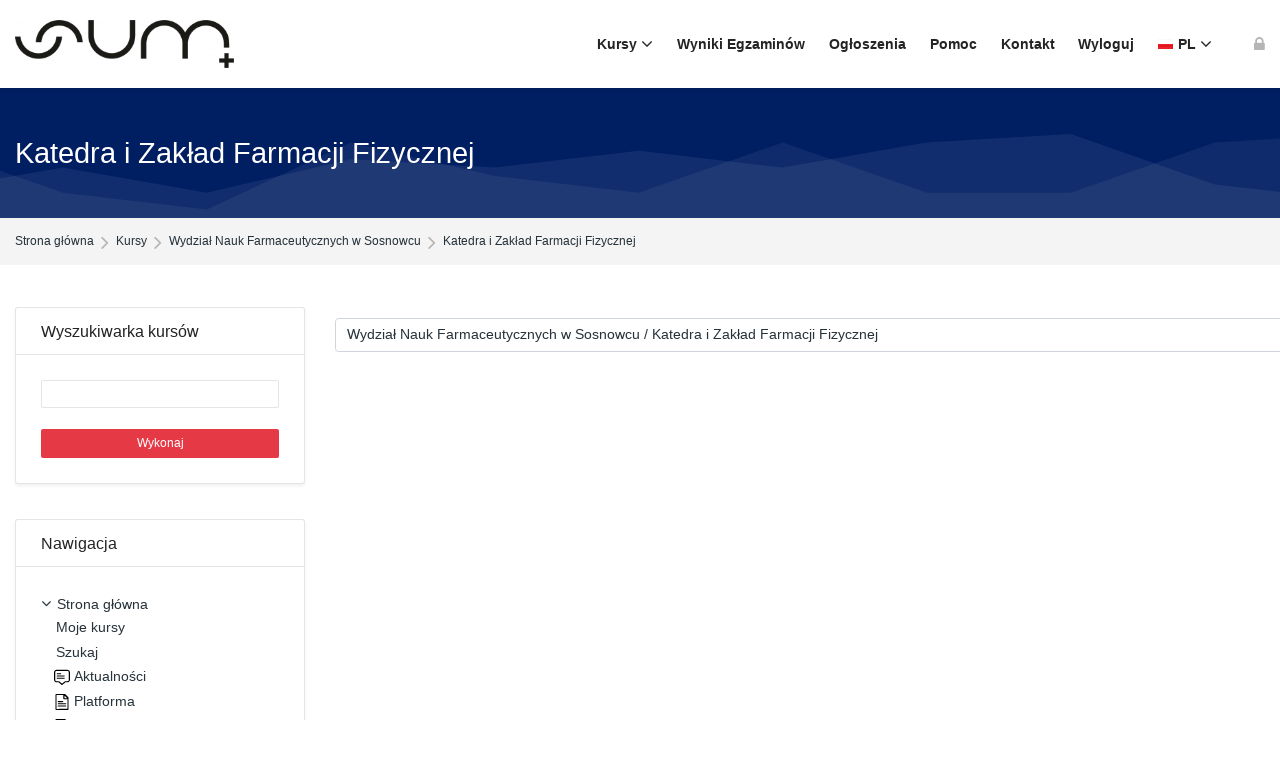

--- FILE ---
content_type: text/html; charset=utf-8
request_url: https://elearning.sum.edu.pl/course/index.php?categoryid=88
body_size: 24293
content:
<!DOCTYPE html>
<html  dir="ltr" lang="pl" xml:lang="pl" class="html">
<head>
    <title>Wszystkie kursy | elearning SUM</title>
    <link rel="shortcut icon" type="image/x-icon" href="//elearning.sum.edu.pl/pluginfile.php/1/theme_mb2nl/favicon/1768411882/logosum.ico">    <meta name="viewport" content="width=device-width, initial-scale=1.0">
            <meta http-equiv="Content-Type" content="text/html; charset=utf-8" />
<meta name="keywords" content="moodle, Wszystkie kursy | elearning SUM" />
<link rel="stylesheet" type="text/css" href="https://elearning.sum.edu.pl/theme/yui_combo.php?rollup/3.17.2/yui-moodlesimple.css" /><script id="firstthemesheet" type="text/css">/** Required in order to fix style inclusion problems in IE with YUI **/</script><link rel="stylesheet" type="text/css" href="https://elearning.sum.edu.pl/theme/styles.php/mb2nl/1768411882_1636082182/all" />
<script>
//<![CDATA[
var M = {}; M.yui = {};
M.pageloadstarttime = new Date();
M.cfg = {"wwwroot":"https:\/\/elearning.sum.edu.pl","homeurl":{},"sesskey":"nyyzVHgk8r","sessiontimeout":"7200","sessiontimeoutwarning":1200,"themerev":"1768411882","slasharguments":1,"theme":"mb2nl","iconsystemmodule":"core\/icon_system_fontawesome","jsrev":"1768411882","admin":"admin","svgicons":true,"usertimezone":"Europa\/Warszawa","language":"pl","courseId":1,"courseContextId":2,"contextid":2931,"contextInstanceId":88,"langrev":1768411882,"templaterev":"1768411882","developerdebug":true};var yui1ConfigFn = function(me) {if(/-skin|reset|fonts|grids|base/.test(me.name)){me.type='css';me.path=me.path.replace(/\.js/,'.css');me.path=me.path.replace(/\/yui2-skin/,'/assets/skins/sam/yui2-skin')}};
var yui2ConfigFn = function(me) {var parts=me.name.replace(/^moodle-/,'').split('-'),component=parts.shift(),module=parts[0],min='-min';if(/-(skin|core)$/.test(me.name)){parts.pop();me.type='css';min=''}
if(module){var filename=parts.join('-');me.path=component+'/'+module+'/'+filename+min+'.'+me.type}else{me.path=component+'/'+component+'.'+me.type}};
YUI_config = {"debug":true,"base":"https:\/\/elearning.sum.edu.pl\/lib\/yuilib\/3.17.2\/","comboBase":"https:\/\/elearning.sum.edu.pl\/theme\/yui_combo.php?","combine":true,"filter":"RAW","insertBefore":"firstthemesheet","groups":{"yui2":{"base":"https:\/\/elearning.sum.edu.pl\/lib\/yuilib\/2in3\/2.9.0\/build\/","comboBase":"https:\/\/elearning.sum.edu.pl\/theme\/yui_combo.php?","combine":true,"ext":false,"root":"2in3\/2.9.0\/build\/","patterns":{"yui2-":{"group":"yui2","configFn":yui1ConfigFn}}},"moodle":{"name":"moodle","base":"https:\/\/elearning.sum.edu.pl\/theme\/yui_combo.php?m\/1768411882\/","combine":true,"comboBase":"https:\/\/elearning.sum.edu.pl\/theme\/yui_combo.php?","ext":false,"root":"m\/1768411882\/","patterns":{"moodle-":{"group":"moodle","configFn":yui2ConfigFn}},"filter":"DEBUG","modules":{"moodle-core-maintenancemodetimer":{"requires":["base","node"]},"moodle-core-dragdrop":{"requires":["base","node","io","dom","dd","event-key","event-focus","moodle-core-notification"]},"moodle-core-notification":{"requires":["moodle-core-notification-dialogue","moodle-core-notification-alert","moodle-core-notification-confirm","moodle-core-notification-exception","moodle-core-notification-ajaxexception"]},"moodle-core-notification-dialogue":{"requires":["base","node","panel","escape","event-key","dd-plugin","moodle-core-widget-focusafterclose","moodle-core-lockscroll"]},"moodle-core-notification-alert":{"requires":["moodle-core-notification-dialogue"]},"moodle-core-notification-confirm":{"requires":["moodle-core-notification-dialogue"]},"moodle-core-notification-exception":{"requires":["moodle-core-notification-dialogue"]},"moodle-core-notification-ajaxexception":{"requires":["moodle-core-notification-dialogue"]},"moodle-core-blocks":{"requires":["base","node","io","dom","dd","dd-scroll","moodle-core-dragdrop","moodle-core-notification"]},"moodle-core-languninstallconfirm":{"requires":["base","node","moodle-core-notification-confirm","moodle-core-notification-alert"]},"moodle-core-handlebars":{"condition":{"trigger":"handlebars","when":"after"}},"moodle-core-event":{"requires":["event-custom"]},"moodle-core-chooserdialogue":{"requires":["base","panel","moodle-core-notification"]},"moodle-core-lockscroll":{"requires":["plugin","base-build"]},"moodle-core-actionmenu":{"requires":["base","event","node-event-simulate"]},"moodle-core-popuphelp":{"requires":["moodle-core-tooltip"]},"moodle-core-tooltip":{"requires":["base","node","io-base","moodle-core-notification-dialogue","json-parse","widget-position","widget-position-align","event-outside","cache-base"]},"moodle-core-formchangechecker":{"requires":["base","event-focus","moodle-core-event"]},"moodle-core_availability-form":{"requires":["base","node","event","event-delegate","panel","moodle-core-notification-dialogue","json"]},"moodle-backup-confirmcancel":{"requires":["node","node-event-simulate","moodle-core-notification-confirm"]},"moodle-backup-backupselectall":{"requires":["node","event","node-event-simulate","anim"]},"moodle-course-dragdrop":{"requires":["base","node","io","dom","dd","dd-scroll","moodle-core-dragdrop","moodle-core-notification","moodle-course-coursebase","moodle-course-util"]},"moodle-course-management":{"requires":["base","node","io-base","moodle-core-notification-exception","json-parse","dd-constrain","dd-proxy","dd-drop","dd-delegate","node-event-delegate"]},"moodle-course-categoryexpander":{"requires":["node","event-key"]},"moodle-course-util":{"requires":["node"],"use":["moodle-course-util-base"],"submodules":{"moodle-course-util-base":{},"moodle-course-util-section":{"requires":["node","moodle-course-util-base"]},"moodle-course-util-cm":{"requires":["node","moodle-course-util-base"]}}},"moodle-form-passwordunmask":{"requires":[]},"moodle-form-dateselector":{"requires":["base","node","overlay","calendar"]},"moodle-form-shortforms":{"requires":["node","base","selector-css3","moodle-core-event"]},"moodle-question-searchform":{"requires":["base","node"]},"moodle-question-chooser":{"requires":["moodle-core-chooserdialogue"]},"moodle-question-preview":{"requires":["base","dom","event-delegate","event-key","core_question_engine"]},"moodle-availability_completion-form":{"requires":["base","node","event","moodle-core_availability-form"]},"moodle-availability_date-form":{"requires":["base","node","event","io","moodle-core_availability-form"]},"moodle-availability_grade-form":{"requires":["base","node","event","moodle-core_availability-form"]},"moodle-availability_group-form":{"requires":["base","node","event","moodle-core_availability-form"]},"moodle-availability_grouping-form":{"requires":["base","node","event","moodle-core_availability-form"]},"moodle-availability_profile-form":{"requires":["base","node","event","moodle-core_availability-form"]},"moodle-mod_assign-history":{"requires":["node","transition"]},"moodle-mod_attendance-groupfilter":{"requires":["base","node"]},"moodle-mod_customcert-rearrange":{"requires":["dd-delegate","dd-drag"]},"moodle-mod_quiz-dragdrop":{"requires":["base","node","io","dom","dd","dd-scroll","moodle-core-dragdrop","moodle-core-notification","moodle-mod_quiz-quizbase","moodle-mod_quiz-util-base","moodle-mod_quiz-util-page","moodle-mod_quiz-util-slot","moodle-course-util"]},"moodle-mod_quiz-modform":{"requires":["base","node","event"]},"moodle-mod_quiz-questionchooser":{"requires":["moodle-core-chooserdialogue","moodle-mod_quiz-util","querystring-parse"]},"moodle-mod_quiz-util":{"requires":["node","moodle-core-actionmenu"],"use":["moodle-mod_quiz-util-base"],"submodules":{"moodle-mod_quiz-util-base":{},"moodle-mod_quiz-util-slot":{"requires":["node","moodle-mod_quiz-util-base"]},"moodle-mod_quiz-util-page":{"requires":["node","moodle-mod_quiz-util-base"]}}},"moodle-mod_quiz-autosave":{"requires":["base","node","event","event-valuechange","node-event-delegate","io-form"]},"moodle-mod_quiz-quizbase":{"requires":["base","node"]},"moodle-mod_quiz-toolboxes":{"requires":["base","node","event","event-key","io","moodle-mod_quiz-quizbase","moodle-mod_quiz-util-slot","moodle-core-notification-ajaxexception"]},"moodle-message_airnotifier-toolboxes":{"requires":["base","node","io"]},"moodle-filter_glossary-autolinker":{"requires":["base","node","io-base","json-parse","event-delegate","overlay","moodle-core-event","moodle-core-notification-alert","moodle-core-notification-exception","moodle-core-notification-ajaxexception"]},"moodle-filter_mathjaxloader-loader":{"requires":["moodle-core-event"]},"moodle-editor_atto-rangy":{"requires":[]},"moodle-editor_atto-editor":{"requires":["node","transition","io","overlay","escape","event","event-simulate","event-custom","node-event-html5","node-event-simulate","yui-throttle","moodle-core-notification-dialogue","moodle-core-notification-confirm","moodle-editor_atto-rangy","handlebars","timers","querystring-stringify"]},"moodle-editor_atto-plugin":{"requires":["node","base","escape","event","event-outside","handlebars","event-custom","timers","moodle-editor_atto-menu"]},"moodle-editor_atto-menu":{"requires":["moodle-core-notification-dialogue","node","event","event-custom"]},"moodle-report_eventlist-eventfilter":{"requires":["base","event","node","node-event-delegate","datatable","autocomplete","autocomplete-filters"]},"moodle-report_loglive-fetchlogs":{"requires":["base","event","node","io","node-event-delegate"]},"moodle-gradereport_history-userselector":{"requires":["escape","event-delegate","event-key","handlebars","io-base","json-parse","moodle-core-notification-dialogue"]},"moodle-qbank_editquestion-chooser":{"requires":["moodle-core-chooserdialogue"]},"moodle-tool_capability-search":{"requires":["base","node"]},"moodle-tool_lp-dragdrop-reorder":{"requires":["moodle-core-dragdrop"]},"moodle-tool_monitor-dropdown":{"requires":["base","event","node"]},"moodle-assignfeedback_editpdf-editor":{"requires":["base","event","node","io","graphics","json","event-move","event-resize","transition","querystring-stringify-simple","moodle-core-notification-dialog","moodle-core-notification-alert","moodle-core-notification-warning","moodle-core-notification-exception","moodle-core-notification-ajaxexception"]},"moodle-atto_accessibilitychecker-button":{"requires":["color-base","moodle-editor_atto-plugin"]},"moodle-atto_accessibilityhelper-button":{"requires":["moodle-editor_atto-plugin"]},"moodle-atto_align-button":{"requires":["moodle-editor_atto-plugin"]},"moodle-atto_bold-button":{"requires":["moodle-editor_atto-plugin"]},"moodle-atto_charmap-button":{"requires":["moodle-editor_atto-plugin"]},"moodle-atto_clear-button":{"requires":["moodle-editor_atto-plugin"]},"moodle-atto_collapse-button":{"requires":["moodle-editor_atto-plugin"]},"moodle-atto_emojipicker-button":{"requires":["moodle-editor_atto-plugin"]},"moodle-atto_emoticon-button":{"requires":["moodle-editor_atto-plugin"]},"moodle-atto_equation-button":{"requires":["moodle-editor_atto-plugin","moodle-core-event","io","event-valuechange","tabview","array-extras"]},"moodle-atto_h5p-button":{"requires":["moodle-editor_atto-plugin"]},"moodle-atto_html-codemirror":{"requires":["moodle-atto_html-codemirror-skin"]},"moodle-atto_html-button":{"requires":["promise","moodle-editor_atto-plugin","moodle-atto_html-beautify","moodle-atto_html-codemirror","event-valuechange"]},"moodle-atto_html-beautify":{},"moodle-atto_image-button":{"requires":["moodle-editor_atto-plugin"]},"moodle-atto_indent-button":{"requires":["moodle-editor_atto-plugin"]},"moodle-atto_italic-button":{"requires":["moodle-editor_atto-plugin"]},"moodle-atto_link-button":{"requires":["moodle-editor_atto-plugin"]},"moodle-atto_managefiles-button":{"requires":["moodle-editor_atto-plugin"]},"moodle-atto_managefiles-usedfiles":{"requires":["node","escape"]},"moodle-atto_mb2shortcodes-button":{"requires":["moodle-editor_atto-plugin"]},"moodle-atto_media-button":{"requires":["moodle-editor_atto-plugin","moodle-form-shortforms"]},"moodle-atto_noautolink-button":{"requires":["moodle-editor_atto-plugin"]},"moodle-atto_orderedlist-button":{"requires":["moodle-editor_atto-plugin"]},"moodle-atto_recordrtc-recording":{"requires":["moodle-atto_recordrtc-button"]},"moodle-atto_recordrtc-button":{"requires":["moodle-editor_atto-plugin","moodle-atto_recordrtc-recording"]},"moodle-atto_rtl-button":{"requires":["moodle-editor_atto-plugin"]},"moodle-atto_strike-button":{"requires":["moodle-editor_atto-plugin"]},"moodle-atto_subscript-button":{"requires":["moodle-editor_atto-plugin"]},"moodle-atto_superscript-button":{"requires":["moodle-editor_atto-plugin"]},"moodle-atto_table-button":{"requires":["moodle-editor_atto-plugin","moodle-editor_atto-menu","event","event-valuechange"]},"moodle-atto_teamsmeeting-button":{"requires":["moodle-editor_atto-plugin"]},"moodle-atto_title-button":{"requires":["moodle-editor_atto-plugin"]},"moodle-atto_underline-button":{"requires":["moodle-editor_atto-plugin"]},"moodle-atto_undo-button":{"requires":["moodle-editor_atto-plugin"]},"moodle-atto_unorderedlist-button":{"requires":["moodle-editor_atto-plugin"]}}},"gallery":{"name":"gallery","base":"https:\/\/elearning.sum.edu.pl\/lib\/yuilib\/gallery\/","combine":true,"comboBase":"https:\/\/elearning.sum.edu.pl\/theme\/yui_combo.php?","ext":false,"root":"gallery\/1768411882\/","patterns":{"gallery-":{"group":"gallery"}}}},"modules":{"core_filepicker":{"name":"core_filepicker","fullpath":"https:\/\/elearning.sum.edu.pl\/lib\/javascript.php\/1768411882\/repository\/filepicker.js","requires":["base","node","node-event-simulate","json","async-queue","io-base","io-upload-iframe","io-form","yui2-treeview","panel","cookie","datatable","datatable-sort","resize-plugin","dd-plugin","escape","moodle-core_filepicker","moodle-core-notification-dialogue"]},"core_comment":{"name":"core_comment","fullpath":"https:\/\/elearning.sum.edu.pl\/lib\/javascript.php\/1768411882\/comment\/comment.js","requires":["base","io-base","node","json","yui2-animation","overlay","escape"]},"mathjax":{"name":"mathjax","fullpath":"https:\/\/cdn.jsdelivr.net\/npm\/mathjax@2.7.9\/MathJax.js?delayStartupUntil=configured"}}};
M.yui.loader = {modules: {}};

//]]>
</script>
	    </head>
<body  id="page-course-index-category" class="format-site limitedwidth  path-course path-course-index chrome dir-ltr lang-pl yui-skin-sam yui3-skin-sam elearning-sum-edu-pl pagelayout-coursecategory course-1 context-2931 category-88 notloggedin theme-lfw eopn noediting fsmod0 nobuilderpage not_loggedin coursegrid0 sticky-nav3 coursetheme- sidebar-case sidebar-one css_rbxt css_6wum blockstyle-minimal theader_light tpheader_dark tpheader_wave tnavheader tnavheader_light navalignright" style="background-image:url('//elearning.sum.edu.pl/pluginfile.php/1/theme_mb2nl/pbgimage/1768411882/blue-abstract-background.jpg');">
<div>
    <a class="sr-only sr-only-focusable" href="#main-navigation">Skip to navigation</a>
    <a class="sr-only sr-only-focusable" href="#themeskipto-mobilenav">Skip to navigation</a>
    <a class="sr-only sr-only-focusable" href="#themeskipto-search">Skip to search form</a>
    <a class="sr-only sr-only-focusable" href="#themeskipto-login">Skip to login form</a>
    <a class="sr-only sr-only-focusable" href="#footer">Skip to footer</a>
    <a class="sr-only sr-only-focusable" href="#maincontent">Przejdź do głównej zawartości</a>
</div><script src="https://elearning.sum.edu.pl/lib/javascript.php/1768411882/lib/polyfills/polyfill.js"></script>
<script src="https://elearning.sum.edu.pl/theme/yui_combo.php?rollup/3.17.2/yui-moodlesimple.js"></script><script src="https://elearning.sum.edu.pl/theme/jquery.php/core/jquery-3.6.1.js"></script>
<script src="https://elearning.sum.edu.pl/lib/javascript.php/1768411882/lib/javascript-static.js"></script>
<script>
//<![CDATA[
document.body.className += ' jsenabled';
//]]>
</script>

<div id="page-outer">
<div id="page">
<div id="page-a">
    <div id="main-header">
		<div class="mb2notices"></div>				<div class="header-innner">
		<div class="header-inner2">
							<div class="sticky-replace-el"></div>
						<div id="master-header">
			<div class="master-header-inner">
	        	<div class="container-fluid">
	            	<div class="row">
	                	<div class="col-md-12">
						<div class="flexcols">
		                    <div class="logo-wrap">
	<div class="main-logo">
		<a href="https://elearning.sum.edu.pl/" title="Platforma Elearningowa Śląskiego Uniwersytetu Medycznego w Katowicach">
			<img class="logo-light no_svg" src="//elearning.sum.edu.pl/pluginfile.php/1/theme_mb2nl/logo/1768411882/logo_SUM.png" alt="Platforma Elearningowa Śląskiego Uniwersytetu Medycznego w Katowicach"><img class="logo-dark is_svg" src="https://elearning.sum.edu.pl/theme/image.php/mb2nl/theme/1768411882/logo-dark" alt="Platforma Elearningowa Śląskiego Uniwersytetu Medycznego w Katowicach">		</a>
	</div>
</div>
														
															<div class="menu-toggle">
	<span id="themeskipto-mobilenav"></span>
	<button class="show-menu themereset" aria-label="Toggle primary menu" aria-controls="main-navigation"><i class="fa fa-bars"></i></button>
</div>						        <div id="main-navigation" class="navigation-header" style=""><div class="mobile-navtop menu-extracontent">
	<div class="menu-extracontent-controls">
				<button class="themereset menu-extra-controls-btn menu-extra-controls-search" aria-label="Toggle search form" aria-controls="menu-searchcontainer"><svg xmlns="http://www.w3.org/2000/svg" viewBox="0 0 512 512"><!--! Font Awesome Free 6.2.1 by @fontawesome - https://fontawesome.com License - https://fontawesome.com/license/free (Icons: CC BY 4.0, Fonts: SIL OFL 1.1, Code: MIT License) Copyright 2022 Fonticons, Inc. --><path d="M416 208c0 45.9-14.9 88.3-40 122.7L502.6 457.4c12.5 12.5 12.5 32.8 0 45.3s-32.8 12.5-45.3 0L330.7 376c-34.4 25.2-76.8 40-122.7 40C93.1 416 0 322.9 0 208S93.1 0 208 0S416 93.1 416 208zM208 352c79.5 0 144-64.5 144-144s-64.5-144-144-144S64 128.5 64 208s64.5 144 144 144z"/></svg></button>
			</div>
		<div id="menu-searchcontainer" class="menu-extracontent-content menu-searchcontainer"><div class="form-inner"><form id="menu-search" action="https://elearning.sum.edu.pl/search/index.php"><input id="menu-searchbox" type="text" value="" placeholder="Wyszukaj" name="q"><button type="submit"><i class="fa fa-search"></i></button></form></div><ul class="theme-static-content theme-searchform-links"><li class="theme-static-item1"><a class="link-replace" href="/mod/page/view.php?id=4524"><span class="text">Indeks alfabetyczny dostępnych kursów</span></a></li></ul></div>	</div><ul class="mb2mm"><li class="level-1 isparent onhover mitem_kursy"><a class="mb2mm-action" href="https://elearning.sum.edu.pl/course/index.php"><span class="mb2mm-item-content"><span class="mb2mm-label">Kursy</span></span><span class="mb2mm-arrow"></span></a><button type="button" class="mb2mm-toggle themereset" aria-label="Toggle submenu of Kursy"></button><div class="mb2mm-ddarrow"></div><ul class="mb2mm-dd" style="--mb2mm-mindent:18px;"><li class="level-2 mitem_zamawianie_kursu"><a class="mb2mm-action" href="https://elearning.sum.edu.pl/course/request.php"><span class="mb2mm-item-content"><span class="mb2mm-label">Zamawianie kursu</span></span></a></li></ul></li><li class="level-1 mitem_wyniki_egzamin_w"><a class="mb2mm-action" href="https://elearning.sum.edu.pl/course/index.php?categoryid=834"><span class="mb2mm-item-content"><span class="mb2mm-label">Wyniki Egzaminów</span></span></a></li><li class="level-1 mitem_og_oszenia"><a class="mb2mm-action" href="https://elearning.sum.edu.pl/mod/forum/view.php?id=1337"><span class="mb2mm-item-content"><span class="mb2mm-label">Ogłoszenia</span></span></a></li><li class="level-1 mitem_pomoc"><a class="mb2mm-action" href="https://elearning.sum.edu.pl/mod/page/view.php?id=9207"><span class="mb2mm-item-content"><span class="mb2mm-label">Pomoc</span></span></a></li><li class="level-1 mitem_kontakt"><a class="mb2mm-action" href="https://elearning.sum.edu.pl/mod/page/view.php?id=1345"><span class="mb2mm-item-content"><span class="mb2mm-label">Kontakt</span></span></a></li><li class="level-1 mitem_wyloguj"><a class="mb2mm-action" href="https://elearning.sum.edu.pl/login/logout.php"><span class="mb2mm-item-content"><span class="mb2mm-label">Wyloguj</span></span></a></li><li class="lang-item level-1 isparent onhover"><button type="button" class="themereset mb2mm-action" aria-label="Polski"><img class="lang-flag" src="https://elearning.sum.edu.pl/theme/image.php/mb2nl/theme/1768411882/flags/48x32/PL" alt="" /><span class="lang-shortname mb2mm-label" aria-hidden="true">pl</span><span class="lang-fullname mb2mm-label">Polski</span><span class="mb2mm-arrow"></span></button><button type="button" class="mb2mm-toggle themereset" aria-label="Toggle submenu of Język"></button><div class="mb2mm-ddarrow"></div><ul class="lang-list mb2mm-dd"><li class="level-2"><a class="mb2mm-action" href="https://elearning.sum.edu.pl/course/index.php?categoryid=88&amp;lang=en" aria-label="English"><img class="lang-flag lazy" data-src="https://elearning.sum.edu.pl/theme/image.php/mb2nl/theme/1768411882/flags/48x32/EN" alt="English"><span class="lang-shortname mb2mm-label" aria-hidden="true">en</span><span class="lang-fullname mb2mm-label" aria-hidden="true">English</span></a></li></ul></li></ul></div>						    																													<div class="header-tools type-icon tools-pos2"><div class="theme-plugins"></div><div id="themeskipto-search" class="sr-only sr-only-focusable"></div><button id="theme-search-btn" class="header-tools-link tool-search themereset" title="Wyszukaj" data-toggle="modal" data-target="#header-modal-search"><i class="icon1 fa fa-search"></i></button><div id="themeskipto-login" class="sr-only sr-only-focusable"></div><button class="header-tools-link themereset tool-login" title="Zaloguj się" data-toggle="modal" data-target="#header-modal-login" aria-label="Zaloguj się"><i class="icon1 fa fa-lock"></i></button></div>																												</div>
	                </div>
	            </div>
			</div>
	        </div>
			</div>			
					    		</div><!-- //end .header-inner2 -->
	</div><!-- //end .header-innner -->
	</div><!-- //end #main-header -->
<div id="page-header" class="nobg">
		<div class="inner">
        <div class="container-fluid">
            <div class="row">
                <div class="col-md-12">
					<div class="page-heading flexcols">
						<div class="page-header-left">
							<h1 class="heding h2 nocourse">
																	Katedra i Zakład Farmacji Fizycznej																</h1>
						</div>
						<div class="page-header-right">
																																						</div>
					</div>
                </div>
            </div>
        </div>
    </div>
</div>
<div class="page-breadcrumb">
	<div class="container-fluid">
		<div class="row">
			<div class="col-md-12">
				<div class="flexcols">
					<div class="breadcrumb"><nav aria-label="Pasek nawigacyjny">
    <ol class="breadcrumb">
                <li class="breadcrumb-item">
                    <a href="https://elearning.sum.edu.pl/"  >Strona główna</a>
                </li>
        
                <li class="breadcrumb-item">
                    <a href="https://elearning.sum.edu.pl/course/index.php"  >Kursy</a>
                </li>
        
                <li class="breadcrumb-item">
                    <a href="https://elearning.sum.edu.pl/course/index.php?categoryid=4"  >Wydział Nauk Farmaceutycznych w Sosnowcu </a>
                </li>
        
                <li class="breadcrumb-item">
                    <a href="https://elearning.sum.edu.pl/course/index.php?categoryid=88" aria-current="page" >Katedra i Zakład Farmacji Fizycznej	</a>
                </li>
        </ol>
</nav></div>
					<div class="actions"></div>
				</div>
			</div>
		</div>
	</div>
</div>
</div><!-- //end #page-a -->
<div id="page-b" class="page-b"><div class="mb2notices"></div>		<div id="main-content">
    <div class="container-fluid">
        <div class="row">
     		<section id="region-main" class="content-col col-lg-9 order-2">
            	<div id="page-content">
					<span class="notifications" id="user-notifications"></span>																				                	<div role="main"><span id="maincontent"></span><span></span><div class="container-fluid tertiary-navigation" id="action_bar">
    <div class="row">
            <div class="navitem">
                <div class="urlselect text-truncate w-100">
                    <form method="post" action="https://elearning.sum.edu.pl/course/jumpto.php" class="form-inline" id="url_select_f69747509c23d71">
                        <input type="hidden" name="sesskey" value="nyyzVHgk8r">
                            <label for="url_select69747509c23d72" class="sr-only">
                                Kategorie kursów
                            </label>
                        <select  id="url_select69747509c23d72" class="custom-select urlselect text-truncate w-100" name="jump"
                                 >
                                    <option value="/course/index.php?categoryid=2" >Wydział Nauk Medycznych w Katowicach  </option>
                                    <option value="/course/index.php?categoryid=190" >Wydział Nauk Medycznych w Katowicach   / I Katedra i Klinika Kardiologii</option>
                                    <option value="/course/index.php?categoryid=218" >Wydział Nauk Medycznych w Katowicach   / III Katedra Kardiologii</option>
                                    <option value="/course/index.php?categoryid=104" >Wydział Nauk Medycznych w Katowicach   / Katedra Anestezjologii i Intensywnej Terapii</option>
                                    <option value="/course/index.php?categoryid=13" >Wydział Nauk Medycznych w Katowicach   / Katedra i Zakład Biologii Molekularnej </option>
                                    <option value="/course/index.php?categoryid=198" >Wydział Nauk Medycznych w Katowicach   / Katedra Chirurgii Dziecięcej - Klinika Chirurgii i Urologii Dziecięcej</option>
                                    <option value="/course/index.php?categoryid=208" >Wydział Nauk Medycznych w Katowicach   / Katedra Farmakologii - Klinika Chorób Wewnętrznych i Farmakologii Klinicznej</option>
                                    <option value="/course/index.php?categoryid=244" >Wydział Nauk Medycznych w Katowicach   / Katedra Ginekologii i Położnictwa</option>
                                    <option value="/course/index.php?categoryid=245" >Wydział Nauk Medycznych w Katowicach   / Katedra Histologii i Embriologii - Zakład Cytofizjologii</option>
                                    <option value="/course/index.php?categoryid=186" >Wydział Nauk Medycznych w Katowicach   / Katedra i Klinika Chirurgii Ogólnej, Naczyniowej i Transplantacyjnej</option>
                                    <option value="/course/index.php?categoryid=221" >Wydział Nauk Medycznych w Katowicach   / Katedra i Klinika Chirurgii Ogólnej, Naczyń, Angiologii i Flebologii</option>
                                    <option value="/course/index.php?categoryid=157" >Wydział Nauk Medycznych w Katowicach   / Katedra i Klinika Chirurgii Przewodu Pokarmowego</option>
                                    <option value="/course/index.php?categoryid=191" >Wydział Nauk Medycznych w Katowicach   / Katedra i Klinika Gastroenterologii i Hepatologii</option>
                                    <option value="/course/index.php?categoryid=194" >Wydział Nauk Medycznych w Katowicach   / Katedra i Klinika Kardiochirurgii</option>
                                    <option value="/course/index.php?categoryid=141" >Wydział Nauk Medycznych w Katowicach   / Katedra i Klinika Kardiologii Dziecięcej</option>
                                    <option value="/course/index.php?categoryid=202" >Wydział Nauk Medycznych w Katowicach   / Katedra i Klinika Nefrologii, Transplantologii i Chorób Wewnętrznych</option>
                                    <option value="/course/index.php?categoryid=12" >Wydział Nauk Medycznych w Katowicach   / Katedra i Klinika Neurologii Dziecięcej</option>
                                    <option value="/course/index.php?categoryid=173" >Wydział Nauk Medycznych w Katowicach   / Katedra i Klinika Ortopedii i Traumatologii Narządu Ruchu </option>
                                    <option value="/course/index.php?categoryid=48" >Wydział Nauk Medycznych w Katowicach   / Katedra i Klinika Pediatrii i Endokrynologii Dziecięcej</option>
                                    <option value="/course/index.php?categoryid=144" >Wydział Nauk Medycznych w Katowicach   / Katedra i Zakład Anatomii Prawidłowej</option>
                                    <option value="/course/index.php?categoryid=195" >Wydział Nauk Medycznych w Katowicach   / Katedra i Zakład Biofizyki Lekarskiej	</option>
                                    <option value="/course/index.php?categoryid=10" >Wydział Nauk Medycznych w Katowicach   / Katedra i Zakład Epidemiologii</option>
                                    <option value="/course/index.php?categoryid=124" >Wydział Nauk Medycznych w Katowicach   / Katedra i Zakład Fizjologii</option>
                                    <option value="/course/index.php?categoryid=197" >Wydział Nauk Medycznych w Katowicach   / Katedra i Zakład Medycyny Ratunkowej</option>
                                    <option value="/course/index.php?categoryid=182" >Wydział Nauk Medycznych w Katowicach   / Katedra i Zakład Mikrobiologii Lekarskiej</option>
                                    <option value="/course/index.php?categoryid=210" >Wydział Nauk Medycznych w Katowicach   / Katedra i Zakład Patomorfologii i Diagnostyki Molekularnej</option>
                                    <option value="/course/index.php?categoryid=201" >Wydział Nauk Medycznych w Katowicach   / Katedra Okulistyki - Klinika Okulistyki</option>
                                    <option value="/course/index.php?categoryid=22" >Wydział Nauk Medycznych w Katowicach   / Katedra Patofizjologii</option>
                                    <option value="/course/index.php?categoryid=47" >Wydział Nauk Medycznych w Katowicach   / Katedra Radiologii i Medycyny Nuklearnej </option>
                                    <option value="/course/index.php?categoryid=188" >Wydział Nauk Medycznych w Katowicach   / Klinika Diabetologii Dziecięcej</option>
                                    <option value="/course/index.php?categoryid=156" >Wydział Nauk Medycznych w Katowicach   / Klinika Endokrynologii Ginekologicznej </option>
                                    <option value="/course/index.php?categoryid=174" >Wydział Nauk Medycznych w Katowicach   / Klinika Kardiologii i Chorób Strukturalnych Serca </option>
                                    <option value="/course/index.php?categoryid=207" >Wydział Nauk Medycznych w Katowicach   / Klinika Otolaryngologii Dziecięcej, Chirurgii Głowy i Szyi</option>
                                    <option value="/course/index.php?categoryid=185" >Wydział Nauk Medycznych w Katowicach   / Klinika Pediatrii</option>
                                    <option value="/course/index.php?categoryid=151" >Wydział Nauk Medycznych w Katowicach   / Klinika Psychiatrii i Psychoterapii</option>
                                    <option value="/course/index.php?categoryid=142" >Wydział Nauk Medycznych w Katowicach   / Zakład Genetyki Klinicznej</option>
                                    <option value="/course/index.php?categoryid=143" >Wydział Nauk Medycznych w Katowicach   / Zakład Kardiologii Inwazyjnej i Elektrokardiologii </option>
                                    <option value="/course/index.php?categoryid=85" >Wydział Nauk Medycznych w Katowicach   / Zakład Medycyny Nuklearnej i Diagnostyki Obrazowej</option>
                                    <option value="/course/index.php?categoryid=178" >Wydział Nauk Medycznych w Katowicach   / Katedra Farmakologii - Zakład Farmakologii</option>
                                    <option value="/course/index.php?categoryid=233" >Wydział Nauk Medycznych w Katowicach   / Katedra i Klinika Chorób Wewnętrznych i Chemioterapii Onkologicznej</option>
                                    <option value="/course/index.php?categoryid=250" >Wydział Nauk Medycznych w Katowicach   / Katedra i Klinika Chorób Wewnętrznych, Autoimmunologicznych i Metabolicznych</option>
                                    <option value="/course/index.php?categoryid=238" >Wydział Nauk Medycznych w Katowicach   / Katedra i Klinika Chorób Wewnętrznych, Reumatologii i Immunologii Klinicznej</option>
                                    <option value="/course/index.php?categoryid=241" >Wydział Nauk Medycznych w Katowicach   / Katedra i Klinika Dermatologii</option>
                                    <option value="/course/index.php?categoryid=263" >Wydział Nauk Medycznych w Katowicach   / Katedra i Klinika Hematologii i Transplantacji Szpiku</option>
                                    <option value="/course/index.php?categoryid=231" >Wydział Nauk Medycznych w Katowicach   / Katedra i Klinika Laryngologii</option>
                                    <option value="/course/index.php?categoryid=225" >Wydział Nauk Medycznych w Katowicach   / Katedra i Klinika Pneumonologii</option>
                                    <option value="/course/index.php?categoryid=582" >Wydział Nauk Medycznych w Katowicach   / Katedra i Klinika Rehabilitacji Psychiatrycznej</option>
                                    <option value="/course/index.php?categoryid=242" >Wydział Nauk Medycznych w Katowicach   / Katedra i Zakład Biochemii</option>
                                    <option value="/course/index.php?categoryid=226" >Wydział Nauk Medycznych w Katowicach   / Katedra Medycyny Sądowej i Toksykologii Sądowo-Lekarskiej</option>
                                    <option value="/course/index.php?categoryid=252" >Wydział Nauk Medycznych w Katowicach   / Katedra Neurochirurgii-Klinika Neurochirurgii Dziecięcej</option>
                                    <option value="/course/index.php?categoryid=170" >Wydział Nauk Medycznych w Katowicach   / Katedra i Klinika Neurologii</option>
                                    <option value="/course/index.php?categoryid=581" >Wydział Nauk Medycznych w Katowicach   / Katera i Klinika Psychiatrii Dorosłych</option>
                                    <option value="/course/index.php?categoryid=248" >Wydział Nauk Medycznych w Katowicach   / Klinika Intensywnej Terapii i Patologii Noworodka</option>
                                    <option value="/course/index.php?categoryid=234" >Wydział Nauk Medycznych w Katowicach   / Oddział Kliniczny Chorób Zakaźnych</option>
                                    <option value="/course/index.php?categoryid=237" >Wydział Nauk Medycznych w Katowicach   / Oddział Kliniczny Neurochirurgii</option>
                                    <option value="/course/index.php?categoryid=236" >Wydział Nauk Medycznych w Katowicach   / Oddział Kliniczny Psychiatrii i Psychoterapii Wieku Rozwojowego</option>
                                    <option value="/course/index.php?categoryid=239" >Wydział Nauk Medycznych w Katowicach   / Oddział Kliniczny Urologii</option>
                                    <option value="/course/index.php?categoryid=235" >Wydział Nauk Medycznych w Katowicach   / Zakład Promocji Zdrowia i Leczenia Otyłości</option>
                                    <option value="/course/index.php?categoryid=831" >Wydział Nauk Medycznych w Katowicach   / Zakład Medycyny Rodzinnej Katedra Pediatrii i Medycyny Rodzinnej </option>
                                    <option value="/course/index.php?categoryid=838" >Wydział Nauk Medycznych w Katowicach   / Zakład Antropologii Lekarskiej</option>
                                    <option value="/course/index.php?categoryid=841" >Wydział Nauk Medycznych w Katowicach   / Department of Histology and Embroylogy</option>
                                    <option value="/course/index.php?categoryid=5" >Wydział Nauk o Zdrowiu w Katowicach </option>
                                    <option value="/course/index.php?categoryid=54" >Wydział Nauk o Zdrowiu w Katowicach  / Katedra chirurgii - Zakład Pielęgniarstwa Chirurgicznego</option>
                                    <option value="/course/index.php?categoryid=58" >Wydział Nauk o Zdrowiu w Katowicach  / Katedra Chirurgii Ogólnej, Kolorektalnej i Urazów Wielonarządowych</option>
                                    <option value="/course/index.php?categoryid=192" >Wydział Nauk o Zdrowiu w Katowicach  / Katedra i Klinika Gastroenterologii i Hepatologii</option>
                                    <option value="/course/index.php?categoryid=115" >Wydział Nauk o Zdrowiu w Katowicach  / Katedra i Klinika Kardiologii</option>
                                    <option value="/course/index.php?categoryid=150" >Wydział Nauk o Zdrowiu w Katowicach  / Katedra i Klinika Perinatologii i Ginekologii Onkologicznej</option>
                                    <option value="/course/index.php?categoryid=147" >Wydział Nauk o Zdrowiu w Katowicach  / Katedra i Klinika Rehabilitacji</option>
                                    <option value="/course/index.php?categoryid=177" >Wydział Nauk o Zdrowiu w Katowicach  / Katedra i Zakład Mikrobiologii Lekarskiej</option>
                                    <option value="/course/index.php?categoryid=254" >Wydział Nauk o Zdrowiu w Katowicach  / Katedra Neurologii-Klinika Neurologii</option>
                                    <option value="/course/index.php?categoryid=92" >Wydział Nauk o Zdrowiu w Katowicach  / Katedra Zdrowia Kobiety</option>
                                    <option value="/course/index.php?categoryid=135" >Wydział Nauk o Zdrowiu w Katowicach  / Klinika Chorób Wewnętrznych, Metabolicznych i Angiologii</option>
                                    <option value="/course/index.php?categoryid=55" >Wydział Nauk o Zdrowiu w Katowicach  / Klinika Elektrokardiologii i Niewydolności Serca</option>
                                    <option value="/course/index.php?categoryid=181" >Wydział Nauk o Zdrowiu w Katowicach  / Klinika Geriatrii</option>
                                    <option value="/course/index.php?categoryid=152" >Wydział Nauk o Zdrowiu w Katowicach  / Oddział Kliniczny Ginekologii i Położnictwa </option>
                                    <option value="/course/index.php?categoryid=112" >Wydział Nauk o Zdrowiu w Katowicach  / Oddział Kliniczny Pediatrii</option>
                                    <option value="/course/index.php?categoryid=52" >Wydział Nauk o Zdrowiu w Katowicach  / Zakład Adaptowanej Aktywności Fizycznej i Sportu</option>
                                    <option value="/course/index.php?categoryid=90" >Wydział Nauk o Zdrowiu w Katowicach  / Zakład Anatomii </option>
                                    <option value="/course/index.php?categoryid=25" >Wydział Nauk o Zdrowiu w Katowicach  / Zakład Anestezjologii i Intensywnej Opieki Pielęgniarskiej </option>
                                    <option value="/course/index.php?categoryid=149" >Wydział Nauk o Zdrowiu w Katowicach  / Zakład Balneoklimatologii i Odnowy Biologicznej</option>
                                    <option value="/course/index.php?categoryid=89" >Wydział Nauk o Zdrowiu w Katowicach  / Zakład Biochemii i Genetyki Medycznej</option>
                                    <option value="/course/index.php?categoryid=14" >Wydział Nauk o Zdrowiu w Katowicach  / Zakład Filozofii i Bioetyki </option>
                                    <option value="/course/index.php?categoryid=57" >Wydział Nauk o Zdrowiu w Katowicach  / Zakład Filozofii, Katedra Filozofii i Nauk Humanistycznych</option>
                                    <option value="/course/index.php?categoryid=158" >Wydział Nauk o Zdrowiu w Katowicach  / Zakład Fizjoterapii</option>
                                    <option value="/course/index.php?categoryid=148" >Wydział Nauk o Zdrowiu w Katowicach  / Zakład Gerontologii i Pielęgniarstwa Geriatrycznego </option>
                                    <option value="/course/index.php?categoryid=118" >Wydział Nauk o Zdrowiu w Katowicach  / Zakład Kinezyterapii i Metod Specjalnych</option>
                                    <option value="/course/index.php?categoryid=107" >Wydział Nauk o Zdrowiu w Katowicach  / Zakład Medycyny Fizykalnej</option>
                                    <option value="/course/index.php?categoryid=165" >Wydział Nauk o Zdrowiu w Katowicach  / Zakład Medycyny i Opieki Paliatywnej </option>
                                    <option value="/course/index.php?categoryid=155" >Wydział Nauk o Zdrowiu w Katowicach  / Zakład Medycyny Sportowej i Fizjologii Wysiłku Fizycznego</option>
                                    <option value="/course/index.php?categoryid=20" >Wydział Nauk o Zdrowiu w Katowicach  / Zakład Patologii Ciąży</option>
                                    <option value="/course/index.php?categoryid=56" >Wydział Nauk o Zdrowiu w Katowicach  / Zakład Pedagogiki </option>
                                    <option value="/course/index.php?categoryid=35" >Wydział Nauk o Zdrowiu w Katowicach  / Zakład Pielęgniarstwa i Społecznych Problemów Medycznych </option>
                                    <option value="/course/index.php?categoryid=211" >Wydział Nauk o Zdrowiu w Katowicach  / Zakład Pielęgniarstwa Internistycznego</option>
                                    <option value="/course/index.php?categoryid=121" >Wydział Nauk o Zdrowiu w Katowicach  / Zakład Pielęgniarstwa Neurologicznego i Psychiatrycznego</option>
                                    <option value="/course/index.php?categoryid=103" >Wydział Nauk o Zdrowiu w Katowicach  / Zakład Pielęgniarstwa Pediatrycznego</option>
                                    <option value="/course/index.php?categoryid=119" >Wydział Nauk o Zdrowiu w Katowicach  / Zakład Pielęgniarstwa w Ginekologii i Położnictwie</option>
                                    <option value="/course/index.php?categoryid=91" >Wydział Nauk o Zdrowiu w Katowicach  / Zakład Profilaktyki Chorób Kobiecych </option>
                                    <option value="/course/index.php?categoryid=31" >Wydział Nauk o Zdrowiu w Katowicach  / Zakład Promocji Zdrowia i Pielęgniarstwa Środowiskowego</option>
                                    <option value="/course/index.php?categoryid=53" >Wydział Nauk o Zdrowiu w Katowicach  / Zakład Propedeutyki Chirurgii</option>
                                    <option value="/course/index.php?categoryid=161" >Wydział Nauk o Zdrowiu w Katowicach  / Zakład Propedeutyki Pielęgniarstwa</option>
                                    <option value="/course/index.php?categoryid=97" >Wydział Nauk o Zdrowiu w Katowicach  / Zakład Propedeutyki Położnictwa </option>
                                    <option value="/course/index.php?categoryid=51" >Wydział Nauk o Zdrowiu w Katowicach  / Zakład Psychologii</option>
                                    <option value="/course/index.php?categoryid=159" >Wydział Nauk o Zdrowiu w Katowicach  / Zakład Seksuologii </option>
                                    <option value="/course/index.php?categoryid=268" >Wydział Nauk o Zdrowiu w Katowicach  / Katedra i Oddział Kliniczny Ginekologii, Położnictwa i Ginekologii Onkologicznej</option>
                                    <option value="/course/index.php?categoryid=232" >Wydział Nauk o Zdrowiu w Katowicach  / Zakład Elektroradiologii</option>
                                    <option value="/course/index.php?categoryid=114" >Wydział Nauk o Zdrowiu w Katowicach  / Zakład Fizjoterapii Wieku Rozwojowego</option>
                                    <option value="/course/index.php?categoryid=251" >Wydział Nauk o Zdrowiu w Katowicach  / Zakład Organizacji Leczenia Ran Przewlekłych</option>
                                    <option value="/course/index.php?categoryid=835" >Wydział Nauk o Zdrowiu w Katowicach  / Katedra Chorób Wewnętrznych-Klinika Geriatrii </option>
                                    <option value="/course/index.php?categoryid=836" >Wydział Nauk o Zdrowiu w Katowicach  / Zakład Zintegrowanej Opieki Pielęgniarskiej Katedry Pielęgniarstwa</option>
                                    <option value="/course/index.php?categoryid=839" >Wydział Nauk o Zdrowiu w Katowicach  / Zakład Pielęgniarstwa Chirurgicznego i Propedeutyki Chirurgii</option>
                                    <option value="/course/index.php?categoryid=4" >Wydział Nauk Farmaceutycznych w Sosnowcu </option>
                                    <option value="/course/index.php?categoryid=117" >Wydział Nauk Farmaceutycznych w Sosnowcu  / Centrum Dydaktyczne Wydziału Nauk Farmaceutycznych</option>
                                    <option value="/course/index.php?categoryid=8" >Wydział Nauk Farmaceutycznych w Sosnowcu  / Katedra i Zakład Biochemii</option>
                                    <option value="/course/index.php?categoryid=125" >Wydział Nauk Farmaceutycznych w Sosnowcu  / Katedra i Zakład Biofarmacji	</option>
                                    <option value="/course/index.php?categoryid=180" >Wydział Nauk Farmaceutycznych w Sosnowcu  / Katedra i Zakład Biofizyki 	</option>
                                    <option value="/course/index.php?categoryid=153" >Wydział Nauk Farmaceutycznych w Sosnowcu  / Katedra i Zakład Botaniki Farmaceutycznej i Zielarstwa</option>
                                    <option value="/course/index.php?categoryid=99" >Wydział Nauk Farmaceutycznych w Sosnowcu  / Katedra i Zakład Chemii i Analizy Leków</option>
                                    <option value="/course/index.php?categoryid=146" >Wydział Nauk Farmaceutycznych w Sosnowcu  / Katedra i Zakład Chemii Klinicznej i Diagnostyki Laboratoryjnej</option>
                                    <option value="/course/index.php?categoryid=94" >Wydział Nauk Farmaceutycznych w Sosnowcu  / Katedra i Zakład Chemii Organicznej</option>
                                    <option value="/course/index.php?categoryid=88" selected>Wydział Nauk Farmaceutycznych w Sosnowcu  / Katedra i Zakład Farmacji Fizycznej	</option>
                                    <option value="/course/index.php?categoryid=120" >Wydział Nauk Farmaceutycznych w Sosnowcu  / Katedra i Zakład Farmakognozji i Fitochemii</option>
                                    <option value="/course/index.php?categoryid=127" >Wydział Nauk Farmaceutycznych w Sosnowcu  / Katedra i Zakład Farmakologii</option>
                                    <option value="/course/index.php?categoryid=100" >Wydział Nauk Farmaceutycznych w Sosnowcu  / Katedra i Zakład Genetyki Medycznej</option>
                                    <option value="/course/index.php?categoryid=123" >Wydział Nauk Farmaceutycznych w Sosnowcu  / Katedra i Zakład Immunologii i Serologii</option>
                                    <option value="/course/index.php?categoryid=108" >Wydział Nauk Farmaceutycznych w Sosnowcu  / Katedra i Zakład Mikrobiologii i Wirusologii</option>
                                    <option value="/course/index.php?categoryid=101" >Wydział Nauk Farmaceutycznych w Sosnowcu  / Katedra i Zakład Patologii</option>
                                    <option value="/course/index.php?categoryid=86" >Wydział Nauk Farmaceutycznych w Sosnowcu  / Katedra i Zakład Podstawowych Nauk Biomedycznych</option>
                                    <option value="/course/index.php?categoryid=223" >Wydział Nauk Farmaceutycznych w Sosnowcu  / Katedra i Zakład Technologii Postaci Leku</option>
                                    <option value="/course/index.php?categoryid=136" >Wydział Nauk Farmaceutycznych w Sosnowcu  / Katedra i Zakład Toksykologii i Bioanalizy</option>
                                    <option value="/course/index.php?categoryid=206" >Wydział Nauk Farmaceutycznych w Sosnowcu  / Katedra Kosmetologii-Zakład Medycyny Estetycznej </option>
                                    <option value="/course/index.php?categoryid=216" >Wydział Nauk Farmaceutycznych w Sosnowcu  / Oddział Kliniczny Psychiatrii i Psychoterapii Wieku Rozwojowego </option>
                                    <option value="/course/index.php?categoryid=243" >Wydział Nauk Farmaceutycznych w Sosnowcu  / Zakład Analizy Instrumentalnej</option>
                                    <option value="/course/index.php?categoryid=131" >Wydział Nauk Farmaceutycznych w Sosnowcu  / Zakład Biologii Komórki </option>
                                    <option value="/course/index.php?categoryid=139" >Wydział Nauk Farmaceutycznych w Sosnowcu  / Zakład Biologii Molekularnej</option>
                                    <option value="/course/index.php?categoryid=167" >Wydział Nauk Farmaceutycznych w Sosnowcu  / Zakład Biotechnologii i Inżynierii Genetycznej</option>
                                    <option value="/course/index.php?categoryid=110" >Wydział Nauk Farmaceutycznych w Sosnowcu  / Zakład Chemii Analitycznej</option>
                                    <option value="/course/index.php?categoryid=111" >Wydział Nauk Farmaceutycznych w Sosnowcu  / Zakład Chemii Ogólnej i Nieorganicznej  </option>
                                    <option value="/course/index.php?categoryid=172" >Wydział Nauk Farmaceutycznych w Sosnowcu  / Zakład Farmacji Aptecznej</option>
                                    <option value="/course/index.php?categoryid=126" >Wydział Nauk Farmaceutycznych w Sosnowcu  / Zakład Kosmetologii</option>
                                    <option value="/course/index.php?categoryid=203" >Wydział Nauk Farmaceutycznych w Sosnowcu  / Zakład Medycyny Estetycznej</option>
                                    <option value="/course/index.php?categoryid=140" >Wydział Nauk Farmaceutycznych w Sosnowcu  / Zakład Nutrigenomiki i Bromatologii</option>
                                    <option value="/course/index.php?categoryid=176" >Wydział Nauk Farmaceutycznych w Sosnowcu  / Zakład Technologii Środków Leczniczych</option>
                                    <option value="/course/index.php?categoryid=224" >Wydział Nauk Farmaceutycznych w Sosnowcu  / Zakład Parazytologii</option>
                                    <option value="/course/index.php?categoryid=240" >Wydział Nauk Farmaceutycznych w Sosnowcu  / Zakład Statystyki</option>
                                    <option value="/course/index.php?categoryid=833" >Wydział Nauk Farmaceutycznych w Sosnowcu  / Katedra i Zakład Toksykologii, Analizy Toksykologicznej i Bioanalizy</option>
                                    <option value="/course/index.php?categoryid=3" >Wydział Nauk Medycznych w Zabrzu </option>
                                    <option value="/course/index.php?categoryid=24" >Wydział Nauk Medycznych w Zabrzu  / II Katedra i Oddział Kliniczny Kardiologii</option>
                                    <option value="/course/index.php?categoryid=219" >Wydział Nauk Medycznych w Zabrzu  / Katedra Dietetyki-Zakład Żywienia Człowieka</option>
                                    <option value="/course/index.php?categoryid=46" >Wydział Nauk Medycznych w Zabrzu  / Katedra i Kliniczny Oddział Chorób Wewnętrznych, Dermatologii i Alergologii w Zabrzu</option>
                                    <option value="/course/index.php?categoryid=230" >Wydział Nauk Medycznych w Zabrzu  / Katedra i Klinika Chirurgii Klatki Piersiowej</option>
                                    <option value="/course/index.php?categoryid=189" >Wydział Nauk Medycznych w Zabrzu  / Katedra i Klinika Chorób Płuc i Gruźlicy</option>
                                    <option value="/course/index.php?categoryid=17" >Wydział Nauk Medycznych w Zabrzu  / Katedra i Klinika Chorób Wewnętrznych, Alergologii i Immunologii Klinicznej</option>
                                    <option value="/course/index.php?categoryid=38" >Wydział Nauk Medycznych w Zabrzu  / Katedra i Klinika Neurologii</option>
                                    <option value="/course/index.php?categoryid=222" >Wydział Nauk Medycznych w Zabrzu  / Katedra i Klinika Pediatrii, Hematologii i Onkologii Dziecięcej </option>
                                    <option value="/course/index.php?categoryid=199" >Wydział Nauk Medycznych w Zabrzu  / Katedra i Klinika Pediatrii</option>
                                    <option value="/course/index.php?categoryid=229" >Wydział Nauk Medycznych w Zabrzu  / Katedra i Oddział Kliniczny Chirurgii Ogólnej i Endokrynologicznej</option>
                                    <option value="/course/index.php?categoryid=42" >Wydział Nauk Medycznych w Zabrzu  / Katedra i Oddział Kliniczny Chirurgii Ogólnej, Bariatrycznej i Medycyny Ratunkowej </option>
                                    <option value="/course/index.php?categoryid=43" >Wydział Nauk Medycznych w Zabrzu  / Katedra i Oddział Kliniczny Chorób Wewnętrznych, Angiologii i Medycyny Fizykalnej </option>
                                    <option value="/course/index.php?categoryid=45" >Wydział Nauk Medycznych w Zabrzu  / Katedra i Oddział Kliniczny Chorób Zakaźnych i Hepatologii</option>
                                    <option value="/course/index.php?categoryid=19" >Wydział Nauk Medycznych w Zabrzu  / Katedra i Oddział Kliniczny Ginekologii, Położnictwa i Ginekologii Onkologicznej</option>
                                    <option value="/course/index.php?categoryid=28" >Wydział Nauk Medycznych w Zabrzu  / Katedra i Oddział Kliniczny Kardiochirurgii, Transplantologii, Chirurgii Naczyniowej i Endowaskularnej</option>
                                    <option value="/course/index.php?categoryid=39" >Wydział Nauk Medycznych w Zabrzu  / Katedra i Oddział Kliniczny Otorynolaryngologii i Onkologii Laryngologicznej</option>
                                    <option value="/course/index.php?categoryid=40" >Wydział Nauk Medycznych w Zabrzu  / Katedra i Oddział Kliniczny Psychiatrii </option>
                                    <option value="/course/index.php?categoryid=179" >Wydział Nauk Medycznych w Zabrzu  / Katedra i Zakład Anatomii Opisowej i Topograficznej</option>
                                    <option value="/course/index.php?categoryid=15" >Wydział Nauk Medycznych w Zabrzu  / Katedra i Zakład Biochemii</option>
                                    <option value="/course/index.php?categoryid=96" >Wydział Nauk Medycznych w Zabrzu  / Katedra i Zakład Biofizyki</option>
                                    <option value="/course/index.php?categoryid=36" >Wydział Nauk Medycznych w Zabrzu  / Katedra i Zakład Biologii Medycznej i Molekularnej </option>
                                    <option value="/course/index.php?categoryid=34" >Wydział Nauk Medycznych w Zabrzu  / Katedra i Zakład Chemii</option>
                                    <option value="/course/index.php?categoryid=137" >Wydział Nauk Medycznych w Zabrzu  / Katedra i Zakład Dysfunkcji Narządu Żucia</option>
                                    <option value="/course/index.php?categoryid=41" >Wydział Nauk Medycznych w Zabrzu  / Katedra i Zakład Farmakologii</option>
                                    <option value="/course/index.php?categoryid=26" >Wydział Nauk Medycznych w Zabrzu  / Katedra i Zakład Fizjologii</option>
                                    <option value="/course/index.php?categoryid=16" >Wydział Nauk Medycznych w Zabrzu  / Katedra i Zakład Histologii i Embriologii</option>
                                    <option value="/course/index.php?categoryid=212" >Wydział Nauk Medycznych w Zabrzu  / Katedra i Zakład Histologii i Patologii Komórki</option>
                                    <option value="/course/index.php?categoryid=29" >Wydział Nauk Medycznych w Zabrzu  / Katedra i Zakład Medycyny i Epidemiologii Środowiskowej </option>
                                    <option value="/course/index.php?categoryid=37" >Wydział Nauk Medycznych w Zabrzu  / Katedra i Zakład Medycyny Rodzinnej</option>
                                    <option value="/course/index.php?categoryid=18" >Wydział Nauk Medycznych w Zabrzu  / Katedra i Zakład Mikrobiologii i Immunologii</option>
                                    <option value="/course/index.php?categoryid=217" >Wydział Nauk Medycznych w Zabrzu  / Katedra i Zakład Ortodoncji</option>
                                    <option value="/course/index.php?categoryid=93" >Wydział Nauk Medycznych w Zabrzu  / Katedra i Zakład Patomorfologii</option>
                                    <option value="/course/index.php?categoryid=105" >Wydział Nauk Medycznych w Zabrzu  / Katedra i Zakład Radiologii Lekarskiej i Radiodiagnostyki</option>
                                    <option value="/course/index.php?categoryid=138" >Wydział Nauk Medycznych w Zabrzu  / Katedra i Zakład Stomatologii Wieku Rozwojowego </option>
                                    <option value="/course/index.php?categoryid=205" >Wydział Nauk Medycznych w Zabrzu  / Katedra Kardiologii, Wrodzonych Wad Serca i Elektroterapii - Oddział Kliniczny Kardiologii </option>
                                    <option value="/course/index.php?categoryid=44" >Wydział Nauk Medycznych w Zabrzu  / Katedra Onkologii i Radioterapii </option>
                                    <option value="/course/index.php?categoryid=129" >Wydział Nauk Medycznych w Zabrzu  / Katedra Patofizjologii i Endokrynologii</option>
                                    <option value="/course/index.php?categoryid=113" >Wydział Nauk Medycznych w Zabrzu  / Katedra Patomorfologii </option>
                                    <option value="/course/index.php?categoryid=102" >Wydział Nauk Medycznych w Zabrzu  / Katedra Stomatologii Zachowawczej z Endodoncją </option>
                                    <option value="/course/index.php?categoryid=200" >Wydział Nauk Medycznych w Zabrzu  / Klinika Chirurgii Wad Rozwojowych Dzieci i Traumatologii</option>
                                    <option value="/course/index.php?categoryid=162" >Wydział Nauk Medycznych w Zabrzu  / Klinika Chorób Wewnętrznych, Diabetologii i Nefrologii</option>
                                    <option value="/course/index.php?categoryid=134" >Wydział Nauk Medycznych w Zabrzu  / Klinika Urologii</option>
                                    <option value="/course/index.php?categoryid=246" >Wydział Nauk Medycznych w Zabrzu  / Oddział Kliniczny Chorób Wewnętrznych, Diabetologii i Schorzeń Kardiometabolicznych</option>
                                    <option value="/course/index.php?categoryid=130" >Wydział Nauk Medycznych w Zabrzu  / Oddział Kliniczny Kardioanestezji i Intensywnej Terapii</option>
                                    <option value="/course/index.php?categoryid=106" >Wydział Nauk Medycznych w Zabrzu  / Oddział Kliniczny Kardiologii</option>
                                    <option value="/course/index.php?categoryid=30" >Wydział Nauk Medycznych w Zabrzu  / Oddział Kliniczny Okulistyki</option>
                                    <option value="/course/index.php?categoryid=79" >Wydział Nauk Medycznych w Zabrzu  / Oddział Kliniczny Ortopedii</option>
                                    <option value="/course/index.php?categoryid=209" >Wydział Nauk Medycznych w Zabrzu  / Oddział Kliniczny Wrodzonych Wad Serca i Kardiologii Dziecięcej</option>
                                    <option value="/course/index.php?categoryid=27" >Wydział Nauk Medycznych w Zabrzu  / Studium Języków Obcych</option>
                                    <option value="/course/index.php?categoryid=128" >Wydział Nauk Medycznych w Zabrzu  / Zakład Badania i Leczenia Bólu</option>
                                    <option value="/course/index.php?categoryid=21" >Wydział Nauk Medycznych w Zabrzu  / Zakład Chirurgii Stomatologicznej</option>
                                    <option value="/course/index.php?categoryid=122" >Wydział Nauk Medycznych w Zabrzu  / Zakład Chorób Przyzębia i Błony Śluzowej Jamy Ustnej</option>
                                    <option value="/course/index.php?categoryid=32" >Wydział Nauk Medycznych w Zabrzu  / Zakład Ortodoncji</option>
                                    <option value="/course/index.php?categoryid=166" >Wydział Nauk Medycznych w Zabrzu  / Katedra i Zakład Propedeutyki Stomatologii</option>
                                    <option value="/course/index.php?categoryid=593" >Wydział Nauk Medycznych w Zabrzu  / Katedra i Zakład Propedeutyki Stomatologii / Integrated Preclinical Module II: Conservative dentistry and endodontics; Oral surgery</option>
                                    <option value="/course/index.php?categoryid=592" >Wydział Nauk Medycznych w Zabrzu  / Katedra i Zakład Propedeutyki Stomatologii / Zintegrowany moduł przedkliniczny II: Stomatologia zachowawcza i endodoncja; Chirurgia stomatologiczna</option>
                                    <option value="/course/index.php?categoryid=33" >Wydział Nauk Medycznych w Zabrzu  / Zakład Protetyki Stomatologicznej</option>
                                    <option value="/course/index.php?categoryid=11" >Wydział Nauk Medycznych w Zabrzu  / Katedra Anestezjologii i Intensywnej Terapii</option>
                                    <option value="/course/index.php?categoryid=23" >Wydział Nauk Medycznych w Zabrzu  / Katedra i Klinika Chirurgii Czaszkowo-Szczękowo-Twarzowej</option>
                                    <option value="/course/index.php?categoryid=272" >Wydział Nauk Medycznych w Zabrzu  / Katedra i Zakład Medycyny Ratunkowej</option>
                                    <option value="/course/index.php?categoryid=589" >Wydział Nauk Medycznych w Zabrzu  / Katedra Psychiatrii</option>
                                    <option value="/course/index.php?categoryid=145" >Wydział Nauk Medycznych w Zabrzu  / Klinika Intensywnej Terapii i Patologii Noworodka</option>
                                    <option value="/course/index.php?categoryid=832" >Wydział Nauk Medycznych w Zabrzu  / Klinika Chirurgii Onkologicznej</option>
                                    <option value="/course/index.php?categoryid=840" >Wydział Nauk Medycznych w Zabrzu  / Zakład Psychologii Lekarskiej i Humanizacji Medycyn</option>
                                    <option value="/course/index.php?categoryid=6" >Wydział Zdrowia Publicznego w Bytomiu</option>
                                    <option value="/course/index.php?categoryid=271" >Wydział Zdrowia Publicznego w Bytomiu / Katedra i Oddział Kliniczny Chorób Wewnętrznych</option>
                                    <option value="/course/index.php?categoryid=65" >Wydział Zdrowia Publicznego w Bytomiu / Katedra i Zakład Podstawowych Nauk Medycznych  </option>
                                    <option value="/course/index.php?categoryid=60" >Wydział Zdrowia Publicznego w Bytomiu / Katedra Medycyny Ratunkowej i Neurochirurgii Dziecięcej</option>
                                    <option value="/course/index.php?categoryid=163" >Wydział Zdrowia Publicznego w Bytomiu / Katedra Profilaktyki Chorób Metabolicznych</option>
                                    <option value="/course/index.php?categoryid=257" >Wydział Zdrowia Publicznego w Bytomiu / Katedry Toksykologii i Uzależnień</option>
                                    <option value="/course/index.php?categoryid=169" >Wydział Zdrowia Publicznego w Bytomiu / Studium Języków Obcych</option>
                                    <option value="/course/index.php?categoryid=71" >Wydział Zdrowia Publicznego w Bytomiu / Zakład Biostatystyki</option>
                                    <option value="/course/index.php?categoryid=63" >Wydział Zdrowia Publicznego w Bytomiu / Zakład Ekonomiki i Zarządzania w Ochronie Zdrowia</option>
                                    <option value="/course/index.php?categoryid=59" >Wydział Zdrowia Publicznego w Bytomiu / Zakład Epidemiologii</option>
                                    <option value="/course/index.php?categoryid=74" >Wydział Zdrowia Publicznego w Bytomiu / Zakład Higieny Komunalnej i Nadzoru Sanitarnego </option>
                                    <option value="/course/index.php?categoryid=80" >Wydział Zdrowia Publicznego w Bytomiu / Zakład Medycyny Ratunkowej</option>
                                    <option value="/course/index.php?categoryid=69" >Wydział Zdrowia Publicznego w Bytomiu / Zakład Medycyny Społecznej i Profilaktyki - Zakład Higieny Komunalnej i Nadzoru Sanitarnego </option>
                                    <option value="/course/index.php?categoryid=67" >Wydział Zdrowia Publicznego w Bytomiu / Zakład Polityki Zdrowotnej</option>
                                    <option value="/course/index.php?categoryid=72" >Wydział Zdrowia Publicznego w Bytomiu / Zakład Profilaktyki Chorób Nowotworowych</option>
                                    <option value="/course/index.php?categoryid=70" >Wydział Zdrowia Publicznego w Bytomiu / Zakład Promocji Zdrowia</option>
                                    <option value="/course/index.php?categoryid=68" >Wydział Zdrowia Publicznego w Bytomiu / Zakład Środowiskowych Czynników Ryzyka Zdrowia</option>
                                    <option value="/course/index.php?categoryid=87" >Wydział Zdrowia Publicznego w Bytomiu / Zakład Technologii i Oceny Jakości Żywności</option>
                                    <option value="/course/index.php?categoryid=66" >Wydział Zdrowia Publicznego w Bytomiu / Zakład Toksykologii i Ochrony Zdrowia w Środowisku Pracy</option>
                                    <option value="/course/index.php?categoryid=61" >Wydział Zdrowia Publicznego w Bytomiu / Zakład Zdrowia Publicznego</option>
                                    <option value="/course/index.php?categoryid=62" >Wydział Zdrowia Publicznego w Bytomiu / Zakład Zdrowia Środowiskowego</option>
                                    <option value="/course/index.php?categoryid=75" >Wydział Zdrowia Publicznego w Bytomiu / Zakład Żywienia Człowieka</option>
                                    <option value="/course/index.php?categoryid=73" >Wydział Zdrowia Publicznego w Bytomiu / Zakład Polityki Zdrowotnej</option>
                                    <option value="/course/index.php?categoryid=598" >Filia w Bielsku-Białej</option>
                                    <option value="/course/index.php?categoryid=1" >Szkolenia ogólnouczelniane</option>
                                    <option value="/course/index.php?categoryid=82" >Szkolenia ogólnouczelniane / Biblioteka Śląskiego Uniwersytetu Medycznego w Katowicach</option>
                                    <option value="/course/index.php?categoryid=262" >Szkolenia ogólnouczelniane / Szkolenia BHP</option>
                                    <option value="/course/index.php?categoryid=7" >Szkolenia ogólnouczelniane / Centrum Informatyki i Informatyzacji SUM</option>
                                    <option value="/course/index.php?categoryid=588" >Szkolenia ogólnouczelniane / Centrum Kształcenia Zdalnego</option>
                                    <option value="/course/index.php?categoryid=837" >Szkolenia ogólnouczelniane / Centrum Kształcenia Zdalnego / Kursy do szkoleń online</option>
                                    <option value="/course/index.php?categoryid=842" >Szkolenia ogólnouczelniane / Centrum Kształcenia Zdalnego / Tworzenie materiałów elearningowych</option>
                                    <option value="/course/index.php?categoryid=591" >Szkolenia ogólnouczelniane / Doskonałość Dydaktyczna Uczelni</option>
                                    <option value="/course/index.php?categoryid=109" >Szkolenia ogólnouczelniane / Szkolenie z Bezpieczeństwa Informacji Ochrony Danych Osobowych</option>
                                    <option value="/course/index.php?categoryid=171" >Szkolenia ogólnouczelniane / Centrum Symulacji Medycznej</option>
                                    <option value="/course/index.php?categoryid=255" >Szkolenia ogólnouczelniane / Uniwersytety Trzeciego Wieku, Licealisty, Pierwszego Wieku</option>
                                    <option value="/course/index.php?categoryid=183" >Szkolenia ogólnouczelniane / Szkoła Doktorska</option>
                                    <option value="/course/index.php?categoryid=215" >Szkolenia ogólnouczelniane / Erasmus</option>
                                    <option value="/course/index.php?categoryid=590" >Szkolenia ogólnouczelniane / Egzaminy nostryfikacyjne</option>
                                    <option value="/course/index.php?categoryid=98" >Szkolenia ogólnouczelniane / Centrum Dydaktyki i Symulacji Medycznej</option>
                                    <option value="/course/index.php?categoryid=253" >Szkolenia ogólnouczelniane / Studia Podyplomowe</option>
                                    <option value="/course/index.php?categoryid=843" >Szkolenia ogólnouczelniane / Centrum Kształcenia Zdalnego prezentuje...</option>
                                    <option value="/course/index.php?categoryid=846" >Szkolenia ogólnouczelniane / Nurse Formers </option>
                                    <option value="/course/index.php?categoryid=834" >Narzędzia edukacyjne</option>
                        </select>
                            <noscript>
                                <input type="submit" class="btn btn-secondary ml-1" value="Wykonaj">
                            </noscript>
                    </form>
                </div>
            </div>
            <div class="navitem">
                <div class="simplesearchform ">
                    <form autocomplete="off" action="https://elearning.sum.edu.pl/course/search.php" method="get" accept-charset="utf-8" class="mform form-inline simplesearchform">
                    <div class="input-group">
                        <label for="searchinput-69747509c331a69747509c23d73">
                            <span class="sr-only">Wyszukaj kursy</span>
                        </label>
                        <input type="text"
                           id="searchinput-69747509c331a69747509c23d73"
                           class="form-control"
                           placeholder="Wyszukaj kursy"
                           aria-label="Wyszukaj kursy"
                           name="search"
                           data-region="input"
                           autocomplete="off"
                           value=""
                        >
                        <div class="input-group-append">
                            <button type="submit"
                                class="btn  btn-primary search-icon"
                                
                            >
                                <i class="icon fa fa-search fa-fw " aria-hidden="true"  ></i>
                                <span class="sr-only">Wyszukaj kursy</span>
                            </button>
                        </div>
                
                    </div>
                    </form>
                </div>            </div>
    </div>
</div></div>                                                        	                </div>
       		</section>                            <section class="sidebar-col col-lg-3 order-1">
																				                	<aside id="block-region-side-pre" class="side-pre style-minimal block-region" data-blockregion="side-pre" data-droptarget="1"><a href="#sb-1" class="sr-only sr-only-focusable">Pomiń Wyszukiwarka kursów</a>

<section id="inst1294"
     class=" block_search_course block  card mb-3"
     role="complementary"
     data-block="search_course"
     data-instance-id="1294"
          aria-labelledby="instance-1294-header"
     >

    <div class="card-body p-3">

            <h5 id="instance-1294-header" class="card-title d-inline">Wyszukiwarka kursów</h5>


        <div class="card-text content mt-3">
            <form action="https://elearning.sum.edu.pl/course/search.php"><input id="searchform_search" name="search" type="text" size="16" />&nbsp;&nbsp;<button id="searchform_button" type="submit" title="Search" class="btn btn-block">Wykonaj</button><br /></form>
            <div class="footer"></div>
            
        </div>

    </div>

</section>

  <span id="sb-1"></span><a href="#sb-2" class="sr-only sr-only-focusable">Pomiń Nawigacja</a>

<section id="inst28"
     class=" block_navigation block  card mb-3"
     role="navigation"
     data-block="navigation"
     data-instance-id="28"
          aria-labelledby="instance-28-header"
     >

    <div class="card-body p-3">

            <h5 id="instance-28-header" class="card-title d-inline">Nawigacja</h5>


        <div class="card-text content mt-3">
            <ul class="block_tree list" role="tree" data-ajax-loader="block_navigation/nav_loader"><li class="type_unknown depth_1 contains_branch" role="treeitem" aria-expanded="true" aria-owns="random69747509c23d75_group" data-collapsible="false" aria-labelledby="random69747509c23d74_label_1_1"><p class="tree_item branch navigation_node"><a tabindex="-1" id="random69747509c23d74_label_1_1" href="https://elearning.sum.edu.pl/">Strona główna</a></p><ul id="random69747509c23d75_group" role="group"><li class="type_custom depth_2 item_with_icon" role="treeitem" aria-labelledby="random69747509c23d76_label_2_3"><p class="tree_item hasicon"><a tabindex="-1" id="random69747509c23d76_label_2_3" href="https://elearning.sum.edu.pl/my/courses.php"><i class="icon fa fa-fw fa-fw navicon" aria-hidden="true"  ></i><span class="item-content-wrap">Moje kursy</span></a></p></li><li class="type_setting depth_2 item_with_icon" role="treeitem" aria-labelledby="random69747509c23d76_label_2_4"><p class="tree_item hasicon"><a tabindex="-1" id="random69747509c23d76_label_2_4" href="https://elearning.sum.edu.pl/search/index.php"><i class="icon fa fa-fw fa-fw navicon" aria-hidden="true"  ></i><span class="item-content-wrap">Szukaj</span></a></p></li><li class="type_activity depth_2 item_with_icon" role="treeitem" aria-labelledby="random69747509c23d76_label_2_5"><p class="tree_item hasicon"><a tabindex="-1" id="random69747509c23d76_label_2_5" title="Forum" href="https://elearning.sum.edu.pl/mod/forum/view.php?id=1337"><img class="icon navicon" alt="Forum" title="Forum" src="https://elearning.sum.edu.pl/theme/image.php/mb2nl/forum/1768411882/monologo" /><span class="item-content-wrap">Aktualności</span></a></p></li><li class="type_activity depth_2 item_with_icon" role="treeitem" aria-labelledby="random69747509c23d76_label_2_6"><p class="tree_item hasicon"><a tabindex="-1" id="random69747509c23d76_label_2_6" title="Strona" href="https://elearning.sum.edu.pl/mod/page/view.php?id=1344"><img class="icon navicon" alt="Strona" title="Strona" src="https://elearning.sum.edu.pl/theme/image.php/mb2nl/page/1768411882/monologo" /><span class="item-content-wrap">Platforma</span></a></p></li><li class="type_activity depth_2 item_with_icon" role="treeitem" aria-labelledby="random69747509c23d76_label_2_7"><p class="tree_item hasicon"><a tabindex="-1" id="random69747509c23d76_label_2_7" title="Strona" href="https://elearning.sum.edu.pl/mod/page/view.php?id=1345"><img class="icon navicon" alt="Strona" title="Strona" src="https://elearning.sum.edu.pl/theme/image.php/mb2nl/page/1768411882/monologo" /><span class="item-content-wrap">Kontakt</span></a></p></li><li class="type_activity depth_2 item_with_icon" role="treeitem" aria-labelledby="random69747509c23d76_label_2_8"><p class="tree_item hasicon"><a tabindex="-1" id="random69747509c23d76_label_2_8" title="Strona" href="https://elearning.sum.edu.pl/mod/page/view.php?id=9207"><img class="icon navicon" alt="Strona" title="Strona" src="https://elearning.sum.edu.pl/theme/image.php/mb2nl/page/1768411882/monologo" /><span class="item-content-wrap">Szkolenia dla wykładowców</span></a></p></li><li class="type_activity depth_2 item_with_icon" role="treeitem" aria-labelledby="random69747509c23d76_label_2_9"><p class="tree_item hasicon"><a tabindex="-1" id="random69747509c23d76_label_2_9" title="Strona" href="https://elearning.sum.edu.pl/mod/page/view.php?id=10799"><img class="icon navicon" alt="Strona" title="Strona" src="https://elearning.sum.edu.pl/theme/image.php/mb2nl/page/1768411882/monologo" /><span class="item-content-wrap">Polityka prywatności</span></a></p></li><li class="type_activity depth_2 item_with_icon" role="treeitem" aria-labelledby="random69747509c23d76_label_2_10"><p class="tree_item hasicon"><a tabindex="-1" id="random69747509c23d76_label_2_10" title="Strona" href="https://elearning.sum.edu.pl/mod/page/view.php?id=113022"><img class="icon navicon" alt="Strona" title="Strona" src="https://elearning.sum.edu.pl/theme/image.php/mb2nl/page/1768411882/monologo" /><span class="item-content-wrap">Deklaracja dostępności</span></a></p></li><li class="type_system depth_2 item_with_icon" role="treeitem" aria-labelledby="random69747509c23d76_label_2_18"><p class="tree_item hasicon"><a tabindex="-1" id="random69747509c23d76_label_2_18" href="https://elearning.sum.edu.pl/my/courses.php"><i class="icon fa fa-graduation-cap fa-fw navicon" aria-hidden="true"  ></i><span class="item-content-wrap">Moje kursy</span></a></p></li><li class="type_system depth_2 contains_branch" role="treeitem" aria-expanded="true" aria-owns="random69747509c23d716_group" aria-labelledby="random69747509c23d76_label_2_19"><p class="tree_item branch canexpand"><a tabindex="-1" id="random69747509c23d76_label_2_19" href="https://elearning.sum.edu.pl/course/index.php">Kursy</a></p><ul id="random69747509c23d716_group" role="group"><li class="type_category depth_3 contains_branch" role="treeitem" aria-expanded="false" aria-owns="random69747509c23d718_group" aria-labelledby="random69747509c23d717_label_3_20"><p class="tree_item branch canexpand"><span tabindex="-1" id="random69747509c23d717_label_3_20">Wydział Nauk Medycznych w Katowicach  </span></p><ul id="random69747509c23d718_group" role="group" aria-hidden="true"><li class="type_category depth_4 contains_branch" role="treeitem" aria-expanded="false" data-requires-ajax="true" data-loaded="false" data-node-id="expandable_branch_10_190" data-node-key="190" data-node-type="10" aria-labelledby="random69747509c23d719_label_4_22"><p class="tree_item branch" id="expandable_branch_10_190"><span tabindex="-1" id="random69747509c23d719_label_4_22">I Katedra i Klinika Kardiologii</span></p></li><li class="type_category depth_4 contains_branch" role="treeitem" aria-expanded="false" data-requires-ajax="true" data-loaded="false" data-node-id="expandable_branch_10_218" data-node-key="218" data-node-type="10" aria-labelledby="random69747509c23d719_label_4_23"><p class="tree_item branch" id="expandable_branch_10_218"><span tabindex="-1" id="random69747509c23d719_label_4_23">III Katedra Kardiologii</span></p></li><li class="type_category depth_4 contains_branch" role="treeitem" aria-expanded="false" data-requires-ajax="true" data-loaded="false" data-node-id="expandable_branch_10_104" data-node-key="104" data-node-type="10" aria-labelledby="random69747509c23d719_label_4_24"><p class="tree_item branch" id="expandable_branch_10_104"><span tabindex="-1" id="random69747509c23d719_label_4_24">Katedra Anestezjologii i Intensywnej Terapii</span></p></li><li class="type_category depth_4 contains_branch" role="treeitem" aria-expanded="false" data-requires-ajax="true" data-loaded="false" data-node-id="expandable_branch_10_13" data-node-key="13" data-node-type="10" aria-labelledby="random69747509c23d719_label_4_25"><p class="tree_item branch" id="expandable_branch_10_13"><span tabindex="-1" id="random69747509c23d719_label_4_25">Katedra i Zakład Biologii Molekularnej </span></p></li><li class="type_category depth_4 contains_branch" role="treeitem" aria-expanded="false" data-requires-ajax="true" data-loaded="false" data-node-id="expandable_branch_10_198" data-node-key="198" data-node-type="10" aria-labelledby="random69747509c23d719_label_4_26"><p class="tree_item branch" id="expandable_branch_10_198"><span tabindex="-1" id="random69747509c23d719_label_4_26">Katedra Chirurgii Dziecięcej - Klinika Chirurgii i...</span></p></li><li class="type_category depth_4 contains_branch" role="treeitem" aria-expanded="false" data-requires-ajax="true" data-loaded="false" data-node-id="expandable_branch_10_208" data-node-key="208" data-node-type="10" aria-labelledby="random69747509c23d719_label_4_27"><p class="tree_item branch" id="expandable_branch_10_208"><span tabindex="-1" id="random69747509c23d719_label_4_27">Katedra Farmakologii - Klinika Chorób Wewnętrznych...</span></p></li><li class="type_category depth_4 contains_branch" role="treeitem" aria-expanded="false" data-requires-ajax="true" data-loaded="false" data-node-id="expandable_branch_10_244" data-node-key="244" data-node-type="10" aria-labelledby="random69747509c23d719_label_4_28"><p class="tree_item branch" id="expandable_branch_10_244"><span tabindex="-1" id="random69747509c23d719_label_4_28">Katedra Ginekologii i Położnictwa</span></p></li><li class="type_category depth_4 contains_branch" role="treeitem" aria-expanded="false" data-requires-ajax="true" data-loaded="false" data-node-id="expandable_branch_10_245" data-node-key="245" data-node-type="10" aria-labelledby="random69747509c23d719_label_4_29"><p class="tree_item branch" id="expandable_branch_10_245"><span tabindex="-1" id="random69747509c23d719_label_4_29">Katedra Histologii i Embriologii - Zakład Cytofizj...</span></p></li><li class="type_category depth_4 contains_branch" role="treeitem" aria-expanded="false" data-requires-ajax="true" data-loaded="false" data-node-id="expandable_branch_10_186" data-node-key="186" data-node-type="10" aria-labelledby="random69747509c23d719_label_4_30"><p class="tree_item branch" id="expandable_branch_10_186"><span tabindex="-1" id="random69747509c23d719_label_4_30">Katedra i Klinika Chirurgii Ogólnej, Naczyniowej i...</span></p></li><li class="type_category depth_4 contains_branch" role="treeitem" aria-expanded="false" data-requires-ajax="true" data-loaded="false" data-node-id="expandable_branch_10_221" data-node-key="221" data-node-type="10" aria-labelledby="random69747509c23d719_label_4_31"><p class="tree_item branch" id="expandable_branch_10_221"><span tabindex="-1" id="random69747509c23d719_label_4_31">Katedra i Klinika Chirurgii Ogólnej, Naczyń, Angio...</span></p></li><li class="type_category depth_4 contains_branch" role="treeitem" aria-expanded="false" data-requires-ajax="true" data-loaded="false" data-node-id="expandable_branch_10_157" data-node-key="157" data-node-type="10" aria-labelledby="random69747509c23d719_label_4_32"><p class="tree_item branch" id="expandable_branch_10_157"><span tabindex="-1" id="random69747509c23d719_label_4_32">Katedra i Klinika Chirurgii Przewodu Pokarmowego</span></p></li><li class="type_category depth_4 contains_branch" role="treeitem" aria-expanded="false" data-requires-ajax="true" data-loaded="false" data-node-id="expandable_branch_10_191" data-node-key="191" data-node-type="10" aria-labelledby="random69747509c23d719_label_4_33"><p class="tree_item branch" id="expandable_branch_10_191"><span tabindex="-1" id="random69747509c23d719_label_4_33">Katedra i Klinika Gastroenterologii i Hepatologii</span></p></li><li class="type_category depth_4 contains_branch" role="treeitem" aria-expanded="false" data-requires-ajax="true" data-loaded="false" data-node-id="expandable_branch_10_194" data-node-key="194" data-node-type="10" aria-labelledby="random69747509c23d719_label_4_34"><p class="tree_item branch" id="expandable_branch_10_194"><span tabindex="-1" id="random69747509c23d719_label_4_34">Katedra i Klinika Kardiochirurgii</span></p></li><li class="type_category depth_4 contains_branch" role="treeitem" aria-expanded="false" data-requires-ajax="true" data-loaded="false" data-node-id="expandable_branch_10_141" data-node-key="141" data-node-type="10" aria-labelledby="random69747509c23d719_label_4_35"><p class="tree_item branch" id="expandable_branch_10_141"><span tabindex="-1" id="random69747509c23d719_label_4_35">Katedra i Klinika Kardiologii Dziecięcej</span></p></li><li class="type_category depth_4 contains_branch" role="treeitem" aria-expanded="false" data-requires-ajax="true" data-loaded="false" data-node-id="expandable_branch_10_202" data-node-key="202" data-node-type="10" aria-labelledby="random69747509c23d719_label_4_36"><p class="tree_item branch" id="expandable_branch_10_202"><span tabindex="-1" id="random69747509c23d719_label_4_36">Katedra i Klinika Nefrologii, Transplantologii i C...</span></p></li><li class="type_category depth_4 contains_branch" role="treeitem" aria-expanded="false" data-requires-ajax="true" data-loaded="false" data-node-id="expandable_branch_10_12" data-node-key="12" data-node-type="10" aria-labelledby="random69747509c23d719_label_4_37"><p class="tree_item branch" id="expandable_branch_10_12"><span tabindex="-1" id="random69747509c23d719_label_4_37">Katedra i Klinika Neurologii Dziecięcej</span></p></li><li class="type_category depth_4 contains_branch" role="treeitem" aria-expanded="false" data-requires-ajax="true" data-loaded="false" data-node-id="expandable_branch_10_173" data-node-key="173" data-node-type="10" aria-labelledby="random69747509c23d719_label_4_38"><p class="tree_item branch" id="expandable_branch_10_173"><span tabindex="-1" id="random69747509c23d719_label_4_38">Katedra i Klinika Ortopedii i Traumatologii Narząd...</span></p></li><li class="type_category depth_4 contains_branch" role="treeitem" aria-expanded="false" data-requires-ajax="true" data-loaded="false" data-node-id="expandable_branch_10_48" data-node-key="48" data-node-type="10" aria-labelledby="random69747509c23d719_label_4_39"><p class="tree_item branch" id="expandable_branch_10_48"><span tabindex="-1" id="random69747509c23d719_label_4_39">Katedra i Klinika Pediatrii i Endokrynologii Dziec...</span></p></li><li class="type_category depth_4 contains_branch" role="treeitem" aria-expanded="false" data-requires-ajax="true" data-loaded="false" data-node-id="expandable_branch_10_144" data-node-key="144" data-node-type="10" aria-labelledby="random69747509c23d719_label_4_40"><p class="tree_item branch" id="expandable_branch_10_144"><span tabindex="-1" id="random69747509c23d719_label_4_40">Katedra i Zakład Anatomii Prawidłowej</span></p></li><li class="type_category depth_4 contains_branch" role="treeitem" aria-expanded="false" data-requires-ajax="true" data-loaded="false" data-node-id="expandable_branch_10_195" data-node-key="195" data-node-type="10" aria-labelledby="random69747509c23d719_label_4_41"><p class="tree_item branch" id="expandable_branch_10_195"><span tabindex="-1" id="random69747509c23d719_label_4_41">Katedra i Zakład Biofizyki Lekarskiej	</span></p></li><li class="type_category depth_4 contains_branch" role="treeitem" aria-expanded="false" data-requires-ajax="true" data-loaded="false" data-node-id="expandable_branch_10_10" data-node-key="10" data-node-type="10" aria-labelledby="random69747509c23d719_label_4_42"><p class="tree_item branch" id="expandable_branch_10_10"><span tabindex="-1" id="random69747509c23d719_label_4_42">Katedra i Zakład Epidemiologii</span></p></li><li class="type_category depth_4 contains_branch" role="treeitem" aria-expanded="false" data-requires-ajax="true" data-loaded="false" data-node-id="expandable_branch_10_124" data-node-key="124" data-node-type="10" aria-labelledby="random69747509c23d719_label_4_43"><p class="tree_item branch" id="expandable_branch_10_124"><span tabindex="-1" id="random69747509c23d719_label_4_43">Katedra i Zakład Fizjologii</span></p></li><li class="type_category depth_4 contains_branch" role="treeitem" aria-expanded="false" data-requires-ajax="true" data-loaded="false" data-node-id="expandable_branch_10_197" data-node-key="197" data-node-type="10" aria-labelledby="random69747509c23d719_label_4_44"><p class="tree_item branch" id="expandable_branch_10_197"><span tabindex="-1" id="random69747509c23d719_label_4_44">Katedra i Zakład Medycyny Ratunkowej</span></p></li><li class="type_category depth_4 contains_branch" role="treeitem" aria-expanded="false" data-requires-ajax="true" data-loaded="false" data-node-id="expandable_branch_10_182" data-node-key="182" data-node-type="10" aria-labelledby="random69747509c23d719_label_4_45"><p class="tree_item branch" id="expandable_branch_10_182"><span tabindex="-1" id="random69747509c23d719_label_4_45">Katedra i Zakład Mikrobiologii Lekarskiej</span></p></li><li class="type_category depth_4 contains_branch" role="treeitem" aria-expanded="false" data-requires-ajax="true" data-loaded="false" data-node-id="expandable_branch_10_210" data-node-key="210" data-node-type="10" aria-labelledby="random69747509c23d719_label_4_46"><p class="tree_item branch" id="expandable_branch_10_210"><span tabindex="-1" id="random69747509c23d719_label_4_46">Katedra i Zakład Patomorfologii i Diagnostyki Mole...</span></p></li><li class="type_category depth_4 contains_branch" role="treeitem" aria-expanded="false" data-requires-ajax="true" data-loaded="false" data-node-id="expandable_branch_10_201" data-node-key="201" data-node-type="10" aria-labelledby="random69747509c23d719_label_4_47"><p class="tree_item branch" id="expandable_branch_10_201"><span tabindex="-1" id="random69747509c23d719_label_4_47">Katedra Okulistyki - Klinika Okulistyki</span></p></li><li class="type_category depth_4 contains_branch" role="treeitem" aria-expanded="false" data-requires-ajax="true" data-loaded="false" data-node-id="expandable_branch_10_22" data-node-key="22" data-node-type="10" aria-labelledby="random69747509c23d719_label_4_48"><p class="tree_item branch" id="expandable_branch_10_22"><span tabindex="-1" id="random69747509c23d719_label_4_48">Katedra Patofizjologii</span></p></li><li class="type_category depth_4 contains_branch" role="treeitem" aria-expanded="false" data-requires-ajax="true" data-loaded="false" data-node-id="expandable_branch_10_47" data-node-key="47" data-node-type="10" aria-labelledby="random69747509c23d719_label_4_49"><p class="tree_item branch" id="expandable_branch_10_47"><span tabindex="-1" id="random69747509c23d719_label_4_49">Katedra Radiologii i Medycyny Nuklearnej </span></p></li><li class="type_category depth_4 contains_branch" role="treeitem" aria-expanded="false" data-requires-ajax="true" data-loaded="false" data-node-id="expandable_branch_10_188" data-node-key="188" data-node-type="10" aria-labelledby="random69747509c23d719_label_4_50"><p class="tree_item branch" id="expandable_branch_10_188"><span tabindex="-1" id="random69747509c23d719_label_4_50">Klinika Diabetologii Dziecięcej</span></p></li><li class="type_category depth_4 contains_branch" role="treeitem" aria-expanded="false" data-requires-ajax="true" data-loaded="false" data-node-id="expandable_branch_10_156" data-node-key="156" data-node-type="10" aria-labelledby="random69747509c23d719_label_4_51"><p class="tree_item branch" id="expandable_branch_10_156"><span tabindex="-1" id="random69747509c23d719_label_4_51">Klinika Endokrynologii Ginekologicznej </span></p></li><li class="type_category depth_4 contains_branch" role="treeitem" aria-expanded="false" data-requires-ajax="true" data-loaded="false" data-node-id="expandable_branch_10_174" data-node-key="174" data-node-type="10" aria-labelledby="random69747509c23d719_label_4_52"><p class="tree_item branch" id="expandable_branch_10_174"><span tabindex="-1" id="random69747509c23d719_label_4_52">Klinika Kardiologii i Chorób Strukturalnych Serca </span></p></li><li class="type_category depth_4 contains_branch" role="treeitem" aria-expanded="false" data-requires-ajax="true" data-loaded="false" data-node-id="expandable_branch_10_207" data-node-key="207" data-node-type="10" aria-labelledby="random69747509c23d719_label_4_53"><p class="tree_item branch" id="expandable_branch_10_207"><span tabindex="-1" id="random69747509c23d719_label_4_53">Klinika Otolaryngologii Dziecięcej, Chirurgii Głow...</span></p></li><li class="type_category depth_4 contains_branch" role="treeitem" aria-expanded="false" data-requires-ajax="true" data-loaded="false" data-node-id="expandable_branch_10_185" data-node-key="185" data-node-type="10" aria-labelledby="random69747509c23d719_label_4_54"><p class="tree_item branch" id="expandable_branch_10_185"><span tabindex="-1" id="random69747509c23d719_label_4_54">Klinika Pediatrii</span></p></li><li class="type_category depth_4 contains_branch" role="treeitem" aria-expanded="false" data-requires-ajax="true" data-loaded="false" data-node-id="expandable_branch_10_151" data-node-key="151" data-node-type="10" aria-labelledby="random69747509c23d719_label_4_55"><p class="tree_item branch" id="expandable_branch_10_151"><span tabindex="-1" id="random69747509c23d719_label_4_55">Klinika Psychiatrii i Psychoterapii</span></p></li><li class="type_category depth_4 contains_branch" role="treeitem" aria-expanded="false" data-requires-ajax="true" data-loaded="false" data-node-id="expandable_branch_10_142" data-node-key="142" data-node-type="10" aria-labelledby="random69747509c23d719_label_4_56"><p class="tree_item branch" id="expandable_branch_10_142"><span tabindex="-1" id="random69747509c23d719_label_4_56">Zakład Genetyki Klinicznej</span></p></li><li class="type_category depth_4 contains_branch" role="treeitem" aria-expanded="false" data-requires-ajax="true" data-loaded="false" data-node-id="expandable_branch_10_143" data-node-key="143" data-node-type="10" aria-labelledby="random69747509c23d719_label_4_57"><p class="tree_item branch" id="expandable_branch_10_143"><span tabindex="-1" id="random69747509c23d719_label_4_57">Zakład Kardiologii Inwazyjnej i Elektrokardiologii </span></p></li><li class="type_category depth_4 contains_branch" role="treeitem" aria-expanded="false" data-requires-ajax="true" data-loaded="false" data-node-id="expandable_branch_10_85" data-node-key="85" data-node-type="10" aria-labelledby="random69747509c23d719_label_4_58"><p class="tree_item branch" id="expandable_branch_10_85"><span tabindex="-1" id="random69747509c23d719_label_4_58">Zakład Medycyny Nuklearnej i Diagnostyki Obrazowej</span></p></li><li class="type_category depth_4 contains_branch" role="treeitem" aria-expanded="false" data-requires-ajax="true" data-loaded="false" data-node-id="expandable_branch_10_178" data-node-key="178" data-node-type="10" aria-labelledby="random69747509c23d719_label_4_59"><p class="tree_item branch" id="expandable_branch_10_178"><span tabindex="-1" id="random69747509c23d719_label_4_59">Katedra Farmakologii - Zakład Farmakologii</span></p></li><li class="type_category depth_4 contains_branch" role="treeitem" aria-expanded="false" data-requires-ajax="true" data-loaded="false" data-node-id="expandable_branch_10_233" data-node-key="233" data-node-type="10" aria-labelledby="random69747509c23d719_label_4_60"><p class="tree_item branch" id="expandable_branch_10_233"><span tabindex="-1" id="random69747509c23d719_label_4_60">Katedra i Klinika Chorób Wewnętrznych i Chemiotera...</span></p></li><li class="type_category depth_4 contains_branch" role="treeitem" aria-expanded="false" data-requires-ajax="true" data-loaded="false" data-node-id="expandable_branch_10_250" data-node-key="250" data-node-type="10" aria-labelledby="random69747509c23d719_label_4_61"><p class="tree_item branch" id="expandable_branch_10_250"><span tabindex="-1" id="random69747509c23d719_label_4_61">Katedra i Klinika Chorób Wewnętrznych, Autoimmunol...</span></p></li><li class="type_category depth_4 contains_branch" role="treeitem" aria-expanded="false" data-requires-ajax="true" data-loaded="false" data-node-id="expandable_branch_10_238" data-node-key="238" data-node-type="10" aria-labelledby="random69747509c23d719_label_4_62"><p class="tree_item branch" id="expandable_branch_10_238"><span tabindex="-1" id="random69747509c23d719_label_4_62">Katedra i Klinika Chorób Wewnętrznych, Reumatologi...</span></p></li><li class="type_category depth_4 contains_branch" role="treeitem" aria-expanded="false" data-requires-ajax="true" data-loaded="false" data-node-id="expandable_branch_10_241" data-node-key="241" data-node-type="10" aria-labelledby="random69747509c23d719_label_4_63"><p class="tree_item branch" id="expandable_branch_10_241"><span tabindex="-1" id="random69747509c23d719_label_4_63">Katedra i Klinika Dermatologii</span></p></li><li class="type_category depth_4 contains_branch" role="treeitem" aria-expanded="false" data-requires-ajax="true" data-loaded="false" data-node-id="expandable_branch_10_263" data-node-key="263" data-node-type="10" aria-labelledby="random69747509c23d719_label_4_64"><p class="tree_item branch" id="expandable_branch_10_263"><span tabindex="-1" id="random69747509c23d719_label_4_64">Katedra i Klinika Hematologii i Transplantacji Szpiku</span></p></li><li class="type_category depth_4 contains_branch" role="treeitem" aria-expanded="false" data-requires-ajax="true" data-loaded="false" data-node-id="expandable_branch_10_231" data-node-key="231" data-node-type="10" aria-labelledby="random69747509c23d719_label_4_65"><p class="tree_item branch" id="expandable_branch_10_231"><span tabindex="-1" id="random69747509c23d719_label_4_65">Katedra i Klinika Laryngologii</span></p></li><li class="type_category depth_4 contains_branch" role="treeitem" aria-expanded="false" data-requires-ajax="true" data-loaded="false" data-node-id="expandable_branch_10_225" data-node-key="225" data-node-type="10" aria-labelledby="random69747509c23d719_label_4_66"><p class="tree_item branch" id="expandable_branch_10_225"><span tabindex="-1" id="random69747509c23d719_label_4_66">Katedra i Klinika Pneumonologii</span></p></li><li class="type_category depth_4 contains_branch" role="treeitem" aria-expanded="false" data-requires-ajax="true" data-loaded="false" data-node-id="expandable_branch_10_582" data-node-key="582" data-node-type="10" aria-labelledby="random69747509c23d719_label_4_67"><p class="tree_item branch" id="expandable_branch_10_582"><span tabindex="-1" id="random69747509c23d719_label_4_67">Katedra i Klinika Rehabilitacji Psychiatrycznej</span></p></li><li class="type_category depth_4 contains_branch" role="treeitem" aria-expanded="false" data-requires-ajax="true" data-loaded="false" data-node-id="expandable_branch_10_242" data-node-key="242" data-node-type="10" aria-labelledby="random69747509c23d719_label_4_68"><p class="tree_item branch" id="expandable_branch_10_242"><span tabindex="-1" id="random69747509c23d719_label_4_68">Katedra i Zakład Biochemii</span></p></li><li class="type_category depth_4 contains_branch" role="treeitem" aria-expanded="false" data-requires-ajax="true" data-loaded="false" data-node-id="expandable_branch_10_226" data-node-key="226" data-node-type="10" aria-labelledby="random69747509c23d719_label_4_69"><p class="tree_item branch" id="expandable_branch_10_226"><span tabindex="-1" id="random69747509c23d719_label_4_69">Katedra Medycyny Sądowej i Toksykologii Sądowo-Lek...</span></p></li><li class="type_category depth_4 contains_branch" role="treeitem" aria-expanded="false" data-requires-ajax="true" data-loaded="false" data-node-id="expandable_branch_10_252" data-node-key="252" data-node-type="10" aria-labelledby="random69747509c23d719_label_4_70"><p class="tree_item branch" id="expandable_branch_10_252"><span tabindex="-1" id="random69747509c23d719_label_4_70">Katedra Neurochirurgii-Klinika Neurochirurgii Dzie...</span></p></li><li class="type_category depth_4 contains_branch" role="treeitem" aria-expanded="false" data-requires-ajax="true" data-loaded="false" data-node-id="expandable_branch_10_170" data-node-key="170" data-node-type="10" aria-labelledby="random69747509c23d719_label_4_71"><p class="tree_item branch" id="expandable_branch_10_170"><span tabindex="-1" id="random69747509c23d719_label_4_71">Katedra i Klinika Neurologii</span></p></li><li class="type_category depth_4 contains_branch" role="treeitem" aria-expanded="false" data-requires-ajax="true" data-loaded="false" data-node-id="expandable_branch_10_581" data-node-key="581" data-node-type="10" aria-labelledby="random69747509c23d719_label_4_72"><p class="tree_item branch" id="expandable_branch_10_581"><span tabindex="-1" id="random69747509c23d719_label_4_72">Katera i Klinika Psychiatrii Dorosłych</span></p></li><li class="type_category depth_4 contains_branch" role="treeitem" aria-expanded="false" data-requires-ajax="true" data-loaded="false" data-node-id="expandable_branch_10_248" data-node-key="248" data-node-type="10" aria-labelledby="random69747509c23d719_label_4_73"><p class="tree_item branch" id="expandable_branch_10_248"><span tabindex="-1" id="random69747509c23d719_label_4_73">Klinika Intensywnej Terapii i Patologii Noworodka</span></p></li><li class="type_category depth_4 contains_branch" role="treeitem" aria-expanded="false" data-requires-ajax="true" data-loaded="false" data-node-id="expandable_branch_10_234" data-node-key="234" data-node-type="10" aria-labelledby="random69747509c23d719_label_4_74"><p class="tree_item branch" id="expandable_branch_10_234"><span tabindex="-1" id="random69747509c23d719_label_4_74">Oddział Kliniczny Chorób Zakaźnych</span></p></li><li class="type_category depth_4 contains_branch" role="treeitem" aria-expanded="false" data-requires-ajax="true" data-loaded="false" data-node-id="expandable_branch_10_237" data-node-key="237" data-node-type="10" aria-labelledby="random69747509c23d719_label_4_75"><p class="tree_item branch" id="expandable_branch_10_237"><span tabindex="-1" id="random69747509c23d719_label_4_75">Oddział Kliniczny Neurochirurgii</span></p></li><li class="type_category depth_4 contains_branch" role="treeitem" aria-expanded="false" data-requires-ajax="true" data-loaded="false" data-node-id="expandable_branch_10_236" data-node-key="236" data-node-type="10" aria-labelledby="random69747509c23d719_label_4_76"><p class="tree_item branch" id="expandable_branch_10_236"><span tabindex="-1" id="random69747509c23d719_label_4_76">Oddział Kliniczny Psychiatrii i Psychoterapii Wiek...</span></p></li><li class="type_category depth_4 contains_branch" role="treeitem" aria-expanded="false" data-requires-ajax="true" data-loaded="false" data-node-id="expandable_branch_10_239" data-node-key="239" data-node-type="10" aria-labelledby="random69747509c23d719_label_4_77"><p class="tree_item branch" id="expandable_branch_10_239"><span tabindex="-1" id="random69747509c23d719_label_4_77">Oddział Kliniczny Urologii</span></p></li><li class="type_category depth_4 contains_branch" role="treeitem" aria-expanded="false" data-requires-ajax="true" data-loaded="false" data-node-id="expandable_branch_10_235" data-node-key="235" data-node-type="10" aria-labelledby="random69747509c23d719_label_4_78"><p class="tree_item branch" id="expandable_branch_10_235"><span tabindex="-1" id="random69747509c23d719_label_4_78">Zakład Promocji Zdrowia i Leczenia Otyłości</span></p></li><li class="type_category depth_4 contains_branch" role="treeitem" aria-expanded="false" data-requires-ajax="true" data-loaded="false" data-node-id="expandable_branch_10_831" data-node-key="831" data-node-type="10" aria-labelledby="random69747509c23d719_label_4_79"><p class="tree_item branch" id="expandable_branch_10_831"><span tabindex="-1" id="random69747509c23d719_label_4_79">Zakład Medycyny Rodzinnej Katedra Pediatrii i Medy...</span></p></li><li class="type_category depth_4 contains_branch" role="treeitem" aria-expanded="false" data-requires-ajax="true" data-loaded="false" data-node-id="expandable_branch_10_838" data-node-key="838" data-node-type="10" aria-labelledby="random69747509c23d719_label_4_80"><p class="tree_item branch" id="expandable_branch_10_838"><span tabindex="-1" id="random69747509c23d719_label_4_80">Zakład Antropologii Lekarskiej</span></p></li><li class="type_category depth_4 contains_branch" role="treeitem" aria-expanded="false" data-requires-ajax="true" data-loaded="false" data-node-id="expandable_branch_10_841" data-node-key="841" data-node-type="10" aria-labelledby="random69747509c23d719_label_4_81"><p class="tree_item branch" id="expandable_branch_10_841"><span tabindex="-1" id="random69747509c23d719_label_4_81">Department of Histology and Embroylogy</span></p></li></ul></li><li class="type_category depth_3 contains_branch" role="treeitem" aria-expanded="false" aria-owns="random69747509c23d720_group" aria-labelledby="random69747509c23d717_label_3_82"><p class="tree_item branch canexpand"><span tabindex="-1" id="random69747509c23d717_label_3_82">Wydział Nauk o Zdrowiu w Katowicach </span></p><ul id="random69747509c23d720_group" role="group" aria-hidden="true"><li class="type_category depth_4 contains_branch" role="treeitem" aria-expanded="false" data-requires-ajax="true" data-loaded="false" data-node-id="expandable_branch_10_54" data-node-key="54" data-node-type="10" aria-labelledby="random69747509c23d721_label_4_84"><p class="tree_item branch" id="expandable_branch_10_54"><span tabindex="-1" id="random69747509c23d721_label_4_84">Katedra chirurgii - Zakład Pielęgniarstwa Chirurgi...</span></p></li><li class="type_category depth_4 contains_branch" role="treeitem" aria-expanded="false" data-requires-ajax="true" data-loaded="false" data-node-id="expandable_branch_10_58" data-node-key="58" data-node-type="10" aria-labelledby="random69747509c23d721_label_4_85"><p class="tree_item branch" id="expandable_branch_10_58"><span tabindex="-1" id="random69747509c23d721_label_4_85">Katedra Chirurgii Ogólnej, Kolorektalnej i Urazów ...</span></p></li><li class="type_category depth_4 contains_branch" role="treeitem" aria-expanded="false" data-requires-ajax="true" data-loaded="false" data-node-id="expandable_branch_10_192" data-node-key="192" data-node-type="10" aria-labelledby="random69747509c23d721_label_4_86"><p class="tree_item branch" id="expandable_branch_10_192"><span tabindex="-1" id="random69747509c23d721_label_4_86">Katedra i Klinika Gastroenterologii i Hepatologii</span></p></li><li class="type_category depth_4 contains_branch" role="treeitem" aria-expanded="false" data-requires-ajax="true" data-loaded="false" data-node-id="expandable_branch_10_115" data-node-key="115" data-node-type="10" aria-labelledby="random69747509c23d721_label_4_87"><p class="tree_item branch" id="expandable_branch_10_115"><span tabindex="-1" id="random69747509c23d721_label_4_87">Katedra i Klinika Kardiologii</span></p></li><li class="type_category depth_4 contains_branch" role="treeitem" aria-expanded="false" data-requires-ajax="true" data-loaded="false" data-node-id="expandable_branch_10_150" data-node-key="150" data-node-type="10" aria-labelledby="random69747509c23d721_label_4_88"><p class="tree_item branch" id="expandable_branch_10_150"><span tabindex="-1" id="random69747509c23d721_label_4_88">Katedra i Klinika Perinatologii i Ginekologii Onko...</span></p></li><li class="type_category depth_4 contains_branch" role="treeitem" aria-expanded="false" data-requires-ajax="true" data-loaded="false" data-node-id="expandable_branch_10_147" data-node-key="147" data-node-type="10" aria-labelledby="random69747509c23d721_label_4_89"><p class="tree_item branch" id="expandable_branch_10_147"><span tabindex="-1" id="random69747509c23d721_label_4_89">Katedra i Klinika Rehabilitacji</span></p></li><li class="type_category depth_4 contains_branch" role="treeitem" aria-expanded="false" data-requires-ajax="true" data-loaded="false" data-node-id="expandable_branch_10_177" data-node-key="177" data-node-type="10" aria-labelledby="random69747509c23d721_label_4_90"><p class="tree_item branch" id="expandable_branch_10_177"><span tabindex="-1" id="random69747509c23d721_label_4_90">Katedra i Zakład Mikrobiologii Lekarskiej</span></p></li><li class="type_category depth_4 contains_branch" role="treeitem" aria-expanded="false" data-requires-ajax="true" data-loaded="false" data-node-id="expandable_branch_10_254" data-node-key="254" data-node-type="10" aria-labelledby="random69747509c23d721_label_4_91"><p class="tree_item branch" id="expandable_branch_10_254"><span tabindex="-1" id="random69747509c23d721_label_4_91">Katedra Neurologii-Klinika Neurologii</span></p></li><li class="type_category depth_4 contains_branch" role="treeitem" aria-expanded="false" data-requires-ajax="true" data-loaded="false" data-node-id="expandable_branch_10_92" data-node-key="92" data-node-type="10" aria-labelledby="random69747509c23d721_label_4_92"><p class="tree_item branch" id="expandable_branch_10_92"><span tabindex="-1" id="random69747509c23d721_label_4_92">Katedra Zdrowia Kobiety</span></p></li><li class="type_category depth_4 contains_branch" role="treeitem" aria-expanded="false" data-requires-ajax="true" data-loaded="false" data-node-id="expandable_branch_10_135" data-node-key="135" data-node-type="10" aria-labelledby="random69747509c23d721_label_4_93"><p class="tree_item branch" id="expandable_branch_10_135"><span tabindex="-1" id="random69747509c23d721_label_4_93">Klinika Chorób Wewnętrznych, Metabolicznych i Angi...</span></p></li><li class="type_category depth_4 contains_branch" role="treeitem" aria-expanded="false" data-requires-ajax="true" data-loaded="false" data-node-id="expandable_branch_10_55" data-node-key="55" data-node-type="10" aria-labelledby="random69747509c23d721_label_4_94"><p class="tree_item branch" id="expandable_branch_10_55"><span tabindex="-1" id="random69747509c23d721_label_4_94">Klinika Elektrokardiologii i Niewydolności Serca</span></p></li><li class="type_category depth_4 contains_branch" role="treeitem" aria-expanded="false" data-requires-ajax="true" data-loaded="false" data-node-id="expandable_branch_10_181" data-node-key="181" data-node-type="10" aria-labelledby="random69747509c23d721_label_4_95"><p class="tree_item branch" id="expandable_branch_10_181"><span tabindex="-1" id="random69747509c23d721_label_4_95">Klinika Geriatrii</span></p></li><li class="type_category depth_4 contains_branch" role="treeitem" aria-expanded="false" data-requires-ajax="true" data-loaded="false" data-node-id="expandable_branch_10_152" data-node-key="152" data-node-type="10" aria-labelledby="random69747509c23d721_label_4_96"><p class="tree_item branch" id="expandable_branch_10_152"><span tabindex="-1" id="random69747509c23d721_label_4_96">Oddział Kliniczny Ginekologii i Położnictwa </span></p></li><li class="type_category depth_4 contains_branch" role="treeitem" aria-expanded="false" data-requires-ajax="true" data-loaded="false" data-node-id="expandable_branch_10_112" data-node-key="112" data-node-type="10" aria-labelledby="random69747509c23d721_label_4_97"><p class="tree_item branch" id="expandable_branch_10_112"><span tabindex="-1" id="random69747509c23d721_label_4_97">Oddział Kliniczny Pediatrii</span></p></li><li class="type_category depth_4 contains_branch" role="treeitem" aria-expanded="false" data-requires-ajax="true" data-loaded="false" data-node-id="expandable_branch_10_52" data-node-key="52" data-node-type="10" aria-labelledby="random69747509c23d721_label_4_98"><p class="tree_item branch" id="expandable_branch_10_52"><span tabindex="-1" id="random69747509c23d721_label_4_98">Zakład Adaptowanej Aktywności Fizycznej i Sportu</span></p></li><li class="type_category depth_4 contains_branch" role="treeitem" aria-expanded="false" data-requires-ajax="true" data-loaded="false" data-node-id="expandable_branch_10_90" data-node-key="90" data-node-type="10" aria-labelledby="random69747509c23d721_label_4_99"><p class="tree_item branch" id="expandable_branch_10_90"><span tabindex="-1" id="random69747509c23d721_label_4_99">Zakład Anatomii </span></p></li><li class="type_category depth_4 contains_branch" role="treeitem" aria-expanded="false" data-requires-ajax="true" data-loaded="false" data-node-id="expandable_branch_10_25" data-node-key="25" data-node-type="10" aria-labelledby="random69747509c23d721_label_4_100"><p class="tree_item branch" id="expandable_branch_10_25"><span tabindex="-1" id="random69747509c23d721_label_4_100">Zakład Anestezjologii i Intensywnej Opieki Pielęgn...</span></p></li><li class="type_category depth_4 contains_branch" role="treeitem" aria-expanded="false" data-requires-ajax="true" data-loaded="false" data-node-id="expandable_branch_10_149" data-node-key="149" data-node-type="10" aria-labelledby="random69747509c23d721_label_4_101"><p class="tree_item branch" id="expandable_branch_10_149"><span tabindex="-1" id="random69747509c23d721_label_4_101">Zakład Balneoklimatologii i Odnowy Biologicznej</span></p></li><li class="type_category depth_4 contains_branch" role="treeitem" aria-expanded="false" data-requires-ajax="true" data-loaded="false" data-node-id="expandable_branch_10_89" data-node-key="89" data-node-type="10" aria-labelledby="random69747509c23d721_label_4_102"><p class="tree_item branch" id="expandable_branch_10_89"><span tabindex="-1" id="random69747509c23d721_label_4_102">Zakład Biochemii i Genetyki Medycznej</span></p></li><li class="type_category depth_4 contains_branch" role="treeitem" aria-expanded="false" data-requires-ajax="true" data-loaded="false" data-node-id="expandable_branch_10_14" data-node-key="14" data-node-type="10" aria-labelledby="random69747509c23d721_label_4_103"><p class="tree_item branch" id="expandable_branch_10_14"><span tabindex="-1" id="random69747509c23d721_label_4_103">Zakład Filozofii i Bioetyki </span></p></li><li class="type_category depth_4 contains_branch" role="treeitem" aria-expanded="false" data-requires-ajax="true" data-loaded="false" data-node-id="expandable_branch_10_57" data-node-key="57" data-node-type="10" aria-labelledby="random69747509c23d721_label_4_104"><p class="tree_item branch" id="expandable_branch_10_57"><span tabindex="-1" id="random69747509c23d721_label_4_104">Zakład Filozofii, Katedra Filozofii i Nauk Humanis...</span></p></li><li class="type_category depth_4 contains_branch" role="treeitem" aria-expanded="false" data-requires-ajax="true" data-loaded="false" data-node-id="expandable_branch_10_158" data-node-key="158" data-node-type="10" aria-labelledby="random69747509c23d721_label_4_105"><p class="tree_item branch" id="expandable_branch_10_158"><span tabindex="-1" id="random69747509c23d721_label_4_105">Zakład Fizjoterapii</span></p></li><li class="type_category depth_4 contains_branch" role="treeitem" aria-expanded="false" data-requires-ajax="true" data-loaded="false" data-node-id="expandable_branch_10_148" data-node-key="148" data-node-type="10" aria-labelledby="random69747509c23d721_label_4_106"><p class="tree_item branch" id="expandable_branch_10_148"><span tabindex="-1" id="random69747509c23d721_label_4_106">Zakład Gerontologii i Pielęgniarstwa Geriatrycznego </span></p></li><li class="type_category depth_4 contains_branch" role="treeitem" aria-expanded="false" data-requires-ajax="true" data-loaded="false" data-node-id="expandable_branch_10_118" data-node-key="118" data-node-type="10" aria-labelledby="random69747509c23d721_label_4_107"><p class="tree_item branch" id="expandable_branch_10_118"><span tabindex="-1" id="random69747509c23d721_label_4_107">Zakład Kinezyterapii i Metod Specjalnych</span></p></li><li class="type_category depth_4 contains_branch" role="treeitem" aria-expanded="false" data-requires-ajax="true" data-loaded="false" data-node-id="expandable_branch_10_107" data-node-key="107" data-node-type="10" aria-labelledby="random69747509c23d721_label_4_108"><p class="tree_item branch" id="expandable_branch_10_107"><span tabindex="-1" id="random69747509c23d721_label_4_108">Zakład Medycyny Fizykalnej</span></p></li><li class="type_category depth_4 contains_branch" role="treeitem" aria-expanded="false" data-requires-ajax="true" data-loaded="false" data-node-id="expandable_branch_10_165" data-node-key="165" data-node-type="10" aria-labelledby="random69747509c23d721_label_4_109"><p class="tree_item branch" id="expandable_branch_10_165"><span tabindex="-1" id="random69747509c23d721_label_4_109">Zakład Medycyny i Opieki Paliatywnej </span></p></li><li class="type_category depth_4 contains_branch" role="treeitem" aria-expanded="false" data-requires-ajax="true" data-loaded="false" data-node-id="expandable_branch_10_155" data-node-key="155" data-node-type="10" aria-labelledby="random69747509c23d721_label_4_110"><p class="tree_item branch" id="expandable_branch_10_155"><span tabindex="-1" id="random69747509c23d721_label_4_110">Zakład Medycyny Sportowej i Fizjologii Wysiłku Fiz...</span></p></li><li class="type_category depth_4 contains_branch" role="treeitem" aria-expanded="false" data-requires-ajax="true" data-loaded="false" data-node-id="expandable_branch_10_20" data-node-key="20" data-node-type="10" aria-labelledby="random69747509c23d721_label_4_111"><p class="tree_item branch" id="expandable_branch_10_20"><span tabindex="-1" id="random69747509c23d721_label_4_111">Zakład Patologii Ciąży</span></p></li><li class="type_category depth_4 contains_branch" role="treeitem" aria-expanded="false" data-requires-ajax="true" data-loaded="false" data-node-id="expandable_branch_10_56" data-node-key="56" data-node-type="10" aria-labelledby="random69747509c23d721_label_4_112"><p class="tree_item branch" id="expandable_branch_10_56"><span tabindex="-1" id="random69747509c23d721_label_4_112">Zakład Pedagogiki </span></p></li><li class="type_category depth_4 contains_branch" role="treeitem" aria-expanded="false" data-requires-ajax="true" data-loaded="false" data-node-id="expandable_branch_10_35" data-node-key="35" data-node-type="10" aria-labelledby="random69747509c23d721_label_4_113"><p class="tree_item branch" id="expandable_branch_10_35"><span tabindex="-1" id="random69747509c23d721_label_4_113">Zakład Pielęgniarstwa i Społecznych Problemów Medy...</span></p></li><li class="type_category depth_4 contains_branch" role="treeitem" aria-expanded="false" data-requires-ajax="true" data-loaded="false" data-node-id="expandable_branch_10_211" data-node-key="211" data-node-type="10" aria-labelledby="random69747509c23d721_label_4_114"><p class="tree_item branch" id="expandable_branch_10_211"><span tabindex="-1" id="random69747509c23d721_label_4_114">Zakład Pielęgniarstwa Internistycznego</span></p></li><li class="type_category depth_4 contains_branch" role="treeitem" aria-expanded="false" data-requires-ajax="true" data-loaded="false" data-node-id="expandable_branch_10_121" data-node-key="121" data-node-type="10" aria-labelledby="random69747509c23d721_label_4_115"><p class="tree_item branch" id="expandable_branch_10_121"><span tabindex="-1" id="random69747509c23d721_label_4_115">Zakład Pielęgniarstwa Neurologicznego i Psychiatry...</span></p></li><li class="type_category depth_4 contains_branch" role="treeitem" aria-expanded="false" data-requires-ajax="true" data-loaded="false" data-node-id="expandable_branch_10_103" data-node-key="103" data-node-type="10" aria-labelledby="random69747509c23d721_label_4_116"><p class="tree_item branch" id="expandable_branch_10_103"><span tabindex="-1" id="random69747509c23d721_label_4_116">Zakład Pielęgniarstwa Pediatrycznego</span></p></li><li class="type_category depth_4 contains_branch" role="treeitem" aria-expanded="false" data-requires-ajax="true" data-loaded="false" data-node-id="expandable_branch_10_119" data-node-key="119" data-node-type="10" aria-labelledby="random69747509c23d721_label_4_117"><p class="tree_item branch" id="expandable_branch_10_119"><span tabindex="-1" id="random69747509c23d721_label_4_117">Zakład Pielęgniarstwa w Ginekologii i Położnictwie</span></p></li><li class="type_category depth_4 contains_branch" role="treeitem" aria-expanded="false" data-requires-ajax="true" data-loaded="false" data-node-id="expandable_branch_10_91" data-node-key="91" data-node-type="10" aria-labelledby="random69747509c23d721_label_4_118"><p class="tree_item branch" id="expandable_branch_10_91"><span tabindex="-1" id="random69747509c23d721_label_4_118">Zakład Profilaktyki Chorób Kobiecych </span></p></li><li class="type_category depth_4 contains_branch" role="treeitem" aria-expanded="false" data-requires-ajax="true" data-loaded="false" data-node-id="expandable_branch_10_31" data-node-key="31" data-node-type="10" aria-labelledby="random69747509c23d721_label_4_119"><p class="tree_item branch" id="expandable_branch_10_31"><span tabindex="-1" id="random69747509c23d721_label_4_119">Zakład Promocji Zdrowia i Pielęgniarstwa Środowisk...</span></p></li><li class="type_category depth_4 contains_branch" role="treeitem" aria-expanded="false" data-requires-ajax="true" data-loaded="false" data-node-id="expandable_branch_10_53" data-node-key="53" data-node-type="10" aria-labelledby="random69747509c23d721_label_4_120"><p class="tree_item branch" id="expandable_branch_10_53"><span tabindex="-1" id="random69747509c23d721_label_4_120">Zakład Propedeutyki Chirurgii</span></p></li><li class="type_category depth_4 contains_branch" role="treeitem" aria-expanded="false" data-requires-ajax="true" data-loaded="false" data-node-id="expandable_branch_10_161" data-node-key="161" data-node-type="10" aria-labelledby="random69747509c23d721_label_4_121"><p class="tree_item branch" id="expandable_branch_10_161"><span tabindex="-1" id="random69747509c23d721_label_4_121">Zakład Propedeutyki Pielęgniarstwa</span></p></li><li class="type_category depth_4 contains_branch" role="treeitem" aria-expanded="false" data-requires-ajax="true" data-loaded="false" data-node-id="expandable_branch_10_97" data-node-key="97" data-node-type="10" aria-labelledby="random69747509c23d721_label_4_122"><p class="tree_item branch" id="expandable_branch_10_97"><span tabindex="-1" id="random69747509c23d721_label_4_122">Zakład Propedeutyki Położnictwa </span></p></li><li class="type_category depth_4 contains_branch" role="treeitem" aria-expanded="false" data-requires-ajax="true" data-loaded="false" data-node-id="expandable_branch_10_51" data-node-key="51" data-node-type="10" aria-labelledby="random69747509c23d721_label_4_123"><p class="tree_item branch" id="expandable_branch_10_51"><span tabindex="-1" id="random69747509c23d721_label_4_123">Zakład Psychologii</span></p></li><li class="type_category depth_4 contains_branch" role="treeitem" aria-expanded="false" data-requires-ajax="true" data-loaded="false" data-node-id="expandable_branch_10_159" data-node-key="159" data-node-type="10" aria-labelledby="random69747509c23d721_label_4_124"><p class="tree_item branch" id="expandable_branch_10_159"><span tabindex="-1" id="random69747509c23d721_label_4_124">Zakład Seksuologii </span></p></li><li class="type_category depth_4 contains_branch" role="treeitem" aria-expanded="false" data-requires-ajax="true" data-loaded="false" data-node-id="expandable_branch_10_268" data-node-key="268" data-node-type="10" aria-labelledby="random69747509c23d721_label_4_125"><p class="tree_item branch" id="expandable_branch_10_268"><span tabindex="-1" id="random69747509c23d721_label_4_125">Katedra i Oddział Kliniczny Ginekologii, Położnict...</span></p></li><li class="type_category depth_4 contains_branch" role="treeitem" aria-expanded="false" data-requires-ajax="true" data-loaded="false" data-node-id="expandable_branch_10_232" data-node-key="232" data-node-type="10" aria-labelledby="random69747509c23d721_label_4_126"><p class="tree_item branch" id="expandable_branch_10_232"><span tabindex="-1" id="random69747509c23d721_label_4_126">Zakład Elektroradiologii</span></p></li><li class="type_category depth_4 contains_branch" role="treeitem" aria-expanded="false" data-requires-ajax="true" data-loaded="false" data-node-id="expandable_branch_10_114" data-node-key="114" data-node-type="10" aria-labelledby="random69747509c23d721_label_4_127"><p class="tree_item branch" id="expandable_branch_10_114"><span tabindex="-1" id="random69747509c23d721_label_4_127">Zakład Fizjoterapii Wieku Rozwojowego</span></p></li><li class="type_category depth_4 contains_branch" role="treeitem" aria-expanded="false" data-requires-ajax="true" data-loaded="false" data-node-id="expandable_branch_10_251" data-node-key="251" data-node-type="10" aria-labelledby="random69747509c23d721_label_4_128"><p class="tree_item branch" id="expandable_branch_10_251"><span tabindex="-1" id="random69747509c23d721_label_4_128">Zakład Organizacji Leczenia Ran Przewlekłych</span></p></li><li class="type_category depth_4 contains_branch" role="treeitem" aria-expanded="false" data-requires-ajax="true" data-loaded="false" data-node-id="expandable_branch_10_835" data-node-key="835" data-node-type="10" aria-labelledby="random69747509c23d721_label_4_129"><p class="tree_item branch" id="expandable_branch_10_835"><span tabindex="-1" id="random69747509c23d721_label_4_129">Katedra Chorób Wewnętrznych-Klinika Geriatrii </span></p></li><li class="type_category depth_4 contains_branch" role="treeitem" aria-expanded="false" data-requires-ajax="true" data-loaded="false" data-node-id="expandable_branch_10_836" data-node-key="836" data-node-type="10" aria-labelledby="random69747509c23d721_label_4_130"><p class="tree_item branch" id="expandable_branch_10_836"><span tabindex="-1" id="random69747509c23d721_label_4_130">Zakład Zintegrowanej Opieki Pielęgniarskiej Katedr...</span></p></li><li class="type_category depth_4 contains_branch" role="treeitem" aria-expanded="false" data-requires-ajax="true" data-loaded="false" data-node-id="expandable_branch_10_839" data-node-key="839" data-node-type="10" aria-labelledby="random69747509c23d721_label_4_131"><p class="tree_item branch" id="expandable_branch_10_839"><span tabindex="-1" id="random69747509c23d721_label_4_131">Zakład Pielęgniarstwa Chirurgicznego i Propedeutyk...</span></p></li></ul></li><li class="type_category depth_3 contains_branch" role="treeitem" aria-expanded="true" aria-owns="random69747509c23d722_group" aria-labelledby="random69747509c23d717_label_3_132"><p class="tree_item branch canexpand"><span tabindex="-1" id="random69747509c23d717_label_3_132">Wydział Nauk Farmaceutycznych w Sosnowcu </span></p><ul id="random69747509c23d722_group" role="group"><li class="type_category depth_4 contains_branch" role="treeitem" aria-expanded="false" data-requires-ajax="true" data-loaded="false" data-node-id="expandable_branch_10_117" data-node-key="117" data-node-type="10" aria-labelledby="random69747509c23d723_label_4_134"><p class="tree_item branch" id="expandable_branch_10_117"><span tabindex="-1" id="random69747509c23d723_label_4_134">Centrum Dydaktyczne Wydziału Nauk Farmaceutycznych</span></p></li><li class="type_category depth_4 contains_branch" role="treeitem" aria-expanded="false" data-requires-ajax="true" data-loaded="false" data-node-id="expandable_branch_10_8" data-node-key="8" data-node-type="10" aria-labelledby="random69747509c23d723_label_4_135"><p class="tree_item branch" id="expandable_branch_10_8"><span tabindex="-1" id="random69747509c23d723_label_4_135">Katedra i Zakład Biochemii</span></p></li><li class="type_category depth_4 contains_branch" role="treeitem" aria-expanded="false" data-requires-ajax="true" data-loaded="false" data-node-id="expandable_branch_10_125" data-node-key="125" data-node-type="10" aria-labelledby="random69747509c23d723_label_4_136"><p class="tree_item branch" id="expandable_branch_10_125"><span tabindex="-1" id="random69747509c23d723_label_4_136">Katedra i Zakład Biofarmacji	</span></p></li><li class="type_category depth_4 contains_branch" role="treeitem" aria-expanded="false" data-requires-ajax="true" data-loaded="false" data-node-id="expandable_branch_10_180" data-node-key="180" data-node-type="10" aria-labelledby="random69747509c23d723_label_4_137"><p class="tree_item branch" id="expandable_branch_10_180"><span tabindex="-1" id="random69747509c23d723_label_4_137">Katedra i Zakład Biofizyki 	</span></p></li><li class="type_category depth_4 contains_branch" role="treeitem" aria-expanded="false" data-requires-ajax="true" data-loaded="false" data-node-id="expandable_branch_10_153" data-node-key="153" data-node-type="10" aria-labelledby="random69747509c23d723_label_4_138"><p class="tree_item branch" id="expandable_branch_10_153"><span tabindex="-1" id="random69747509c23d723_label_4_138">Katedra i Zakład Botaniki Farmaceutycznej i Zielar...</span></p></li><li class="type_category depth_4 contains_branch" role="treeitem" aria-expanded="false" data-requires-ajax="true" data-loaded="false" data-node-id="expandable_branch_10_99" data-node-key="99" data-node-type="10" aria-labelledby="random69747509c23d723_label_4_139"><p class="tree_item branch" id="expandable_branch_10_99"><span tabindex="-1" id="random69747509c23d723_label_4_139">Katedra i Zakład Chemii i Analizy Leków</span></p></li><li class="type_category depth_4 contains_branch" role="treeitem" aria-expanded="false" data-requires-ajax="true" data-loaded="false" data-node-id="expandable_branch_10_146" data-node-key="146" data-node-type="10" aria-labelledby="random69747509c23d723_label_4_140"><p class="tree_item branch" id="expandable_branch_10_146"><span tabindex="-1" id="random69747509c23d723_label_4_140">Katedra i Zakład Chemii Klinicznej i Diagnostyki L...</span></p></li><li class="type_category depth_4 contains_branch" role="treeitem" aria-expanded="false" data-requires-ajax="true" data-loaded="false" data-node-id="expandable_branch_10_94" data-node-key="94" data-node-type="10" aria-labelledby="random69747509c23d723_label_4_141"><p class="tree_item branch" id="expandable_branch_10_94"><span tabindex="-1" id="random69747509c23d723_label_4_141">Katedra i Zakład Chemii Organicznej</span></p></li><li class="type_category depth_4 contains_branch current_branch" role="treeitem" aria-expanded="true" data-requires-ajax="true" data-loaded="false" data-node-id="expandable_branch_10_88" data-node-key="88" data-node-type="10" aria-labelledby="random69747509c23d723_label_4_142"><p class="tree_item branch active_tree_node" id="expandable_branch_10_88"><span tabindex="-1" id="random69747509c23d723_label_4_142">Katedra i Zakład Farmacji Fizycznej	</span></p></li><li class="type_category depth_4 contains_branch" role="treeitem" aria-expanded="false" data-requires-ajax="true" data-loaded="false" data-node-id="expandable_branch_10_120" data-node-key="120" data-node-type="10" aria-labelledby="random69747509c23d723_label_4_143"><p class="tree_item branch" id="expandable_branch_10_120"><span tabindex="-1" id="random69747509c23d723_label_4_143">Katedra i Zakład Farmakognozji i Fitochemii</span></p></li><li class="type_category depth_4 contains_branch" role="treeitem" aria-expanded="false" data-requires-ajax="true" data-loaded="false" data-node-id="expandable_branch_10_127" data-node-key="127" data-node-type="10" aria-labelledby="random69747509c23d723_label_4_144"><p class="tree_item branch" id="expandable_branch_10_127"><span tabindex="-1" id="random69747509c23d723_label_4_144">Katedra i Zakład Farmakologii</span></p></li><li class="type_category depth_4 contains_branch" role="treeitem" aria-expanded="false" data-requires-ajax="true" data-loaded="false" data-node-id="expandable_branch_10_100" data-node-key="100" data-node-type="10" aria-labelledby="random69747509c23d723_label_4_145"><p class="tree_item branch" id="expandable_branch_10_100"><span tabindex="-1" id="random69747509c23d723_label_4_145">Katedra i Zakład Genetyki Medycznej</span></p></li><li class="type_category depth_4 contains_branch" role="treeitem" aria-expanded="false" data-requires-ajax="true" data-loaded="false" data-node-id="expandable_branch_10_123" data-node-key="123" data-node-type="10" aria-labelledby="random69747509c23d723_label_4_146"><p class="tree_item branch" id="expandable_branch_10_123"><span tabindex="-1" id="random69747509c23d723_label_4_146">Katedra i Zakład Immunologii i Serologii</span></p></li><li class="type_category depth_4 contains_branch" role="treeitem" aria-expanded="false" data-requires-ajax="true" data-loaded="false" data-node-id="expandable_branch_10_108" data-node-key="108" data-node-type="10" aria-labelledby="random69747509c23d723_label_4_147"><p class="tree_item branch" id="expandable_branch_10_108"><span tabindex="-1" id="random69747509c23d723_label_4_147">Katedra i Zakład Mikrobiologii i Wirusologii</span></p></li><li class="type_category depth_4 contains_branch" role="treeitem" aria-expanded="false" data-requires-ajax="true" data-loaded="false" data-node-id="expandable_branch_10_101" data-node-key="101" data-node-type="10" aria-labelledby="random69747509c23d723_label_4_148"><p class="tree_item branch" id="expandable_branch_10_101"><span tabindex="-1" id="random69747509c23d723_label_4_148">Katedra i Zakład Patologii</span></p></li><li class="type_category depth_4 contains_branch" role="treeitem" aria-expanded="false" data-requires-ajax="true" data-loaded="false" data-node-id="expandable_branch_10_86" data-node-key="86" data-node-type="10" aria-labelledby="random69747509c23d723_label_4_149"><p class="tree_item branch" id="expandable_branch_10_86"><span tabindex="-1" id="random69747509c23d723_label_4_149">Katedra i Zakład Podstawowych Nauk Biomedycznych</span></p></li><li class="type_category depth_4 contains_branch" role="treeitem" aria-expanded="false" data-requires-ajax="true" data-loaded="false" data-node-id="expandable_branch_10_223" data-node-key="223" data-node-type="10" aria-labelledby="random69747509c23d723_label_4_150"><p class="tree_item branch" id="expandable_branch_10_223"><span tabindex="-1" id="random69747509c23d723_label_4_150">Katedra i Zakład Technologii Postaci Leku</span></p></li><li class="type_category depth_4 contains_branch" role="treeitem" aria-expanded="false" data-requires-ajax="true" data-loaded="false" data-node-id="expandable_branch_10_136" data-node-key="136" data-node-type="10" aria-labelledby="random69747509c23d723_label_4_151"><p class="tree_item branch" id="expandable_branch_10_136"><span tabindex="-1" id="random69747509c23d723_label_4_151">Katedra i Zakład Toksykologii i Bioanalizy</span></p></li><li class="type_category depth_4 contains_branch" role="treeitem" aria-expanded="false" data-requires-ajax="true" data-loaded="false" data-node-id="expandable_branch_10_206" data-node-key="206" data-node-type="10" aria-labelledby="random69747509c23d723_label_4_152"><p class="tree_item branch" id="expandable_branch_10_206"><span tabindex="-1" id="random69747509c23d723_label_4_152">Katedra Kosmetologii-Zakład Medycyny Estetycznej </span></p></li><li class="type_category depth_4 contains_branch" role="treeitem" aria-expanded="false" data-requires-ajax="true" data-loaded="false" data-node-id="expandable_branch_10_216" data-node-key="216" data-node-type="10" aria-labelledby="random69747509c23d723_label_4_153"><p class="tree_item branch" id="expandable_branch_10_216"><span tabindex="-1" id="random69747509c23d723_label_4_153">Oddział Kliniczny Psychiatrii i Psychoterapii Wiek...</span></p></li><li class="type_category depth_4 contains_branch" role="treeitem" aria-expanded="false" data-requires-ajax="true" data-loaded="false" data-node-id="expandable_branch_10_243" data-node-key="243" data-node-type="10" aria-labelledby="random69747509c23d723_label_4_154"><p class="tree_item branch" id="expandable_branch_10_243"><span tabindex="-1" id="random69747509c23d723_label_4_154">Zakład Analizy Instrumentalnej</span></p></li><li class="type_category depth_4 contains_branch" role="treeitem" aria-expanded="false" data-requires-ajax="true" data-loaded="false" data-node-id="expandable_branch_10_131" data-node-key="131" data-node-type="10" aria-labelledby="random69747509c23d723_label_4_155"><p class="tree_item branch" id="expandable_branch_10_131"><span tabindex="-1" id="random69747509c23d723_label_4_155">Zakład Biologii Komórki </span></p></li><li class="type_category depth_4 contains_branch" role="treeitem" aria-expanded="false" data-requires-ajax="true" data-loaded="false" data-node-id="expandable_branch_10_139" data-node-key="139" data-node-type="10" aria-labelledby="random69747509c23d723_label_4_156"><p class="tree_item branch" id="expandable_branch_10_139"><span tabindex="-1" id="random69747509c23d723_label_4_156">Zakład Biologii Molekularnej</span></p></li><li class="type_category depth_4 contains_branch" role="treeitem" aria-expanded="false" data-requires-ajax="true" data-loaded="false" data-node-id="expandable_branch_10_167" data-node-key="167" data-node-type="10" aria-labelledby="random69747509c23d723_label_4_157"><p class="tree_item branch" id="expandable_branch_10_167"><span tabindex="-1" id="random69747509c23d723_label_4_157">Zakład Biotechnologii i Inżynierii Genetycznej</span></p></li><li class="type_category depth_4 contains_branch" role="treeitem" aria-expanded="false" data-requires-ajax="true" data-loaded="false" data-node-id="expandable_branch_10_110" data-node-key="110" data-node-type="10" aria-labelledby="random69747509c23d723_label_4_158"><p class="tree_item branch" id="expandable_branch_10_110"><span tabindex="-1" id="random69747509c23d723_label_4_158">Zakład Chemii Analitycznej</span></p></li><li class="type_category depth_4 contains_branch" role="treeitem" aria-expanded="false" data-requires-ajax="true" data-loaded="false" data-node-id="expandable_branch_10_111" data-node-key="111" data-node-type="10" aria-labelledby="random69747509c23d723_label_4_159"><p class="tree_item branch" id="expandable_branch_10_111"><span tabindex="-1" id="random69747509c23d723_label_4_159">Zakład Chemii Ogólnej i Nieorganicznej  </span></p></li><li class="type_category depth_4 contains_branch" role="treeitem" aria-expanded="false" data-requires-ajax="true" data-loaded="false" data-node-id="expandable_branch_10_172" data-node-key="172" data-node-type="10" aria-labelledby="random69747509c23d723_label_4_160"><p class="tree_item branch" id="expandable_branch_10_172"><span tabindex="-1" id="random69747509c23d723_label_4_160">Zakład Farmacji Aptecznej</span></p></li><li class="type_category depth_4 contains_branch" role="treeitem" aria-expanded="false" data-requires-ajax="true" data-loaded="false" data-node-id="expandable_branch_10_126" data-node-key="126" data-node-type="10" aria-labelledby="random69747509c23d723_label_4_161"><p class="tree_item branch" id="expandable_branch_10_126"><span tabindex="-1" id="random69747509c23d723_label_4_161">Zakład Kosmetologii</span></p></li><li class="type_category depth_4 contains_branch" role="treeitem" aria-expanded="false" data-requires-ajax="true" data-loaded="false" data-node-id="expandable_branch_10_203" data-node-key="203" data-node-type="10" aria-labelledby="random69747509c23d723_label_4_162"><p class="tree_item branch" id="expandable_branch_10_203"><span tabindex="-1" id="random69747509c23d723_label_4_162">Zakład Medycyny Estetycznej</span></p></li><li class="type_category depth_4 contains_branch" role="treeitem" aria-expanded="false" data-requires-ajax="true" data-loaded="false" data-node-id="expandable_branch_10_140" data-node-key="140" data-node-type="10" aria-labelledby="random69747509c23d723_label_4_163"><p class="tree_item branch" id="expandable_branch_10_140"><span tabindex="-1" id="random69747509c23d723_label_4_163">Zakład Nutrigenomiki i Bromatologii</span></p></li><li class="type_category depth_4 contains_branch" role="treeitem" aria-expanded="false" data-requires-ajax="true" data-loaded="false" data-node-id="expandable_branch_10_176" data-node-key="176" data-node-type="10" aria-labelledby="random69747509c23d723_label_4_164"><p class="tree_item branch" id="expandable_branch_10_176"><span tabindex="-1" id="random69747509c23d723_label_4_164">Zakład Technologii Środków Leczniczych</span></p></li><li class="type_category depth_4 contains_branch" role="treeitem" aria-expanded="false" data-requires-ajax="true" data-loaded="false" data-node-id="expandable_branch_10_224" data-node-key="224" data-node-type="10" aria-labelledby="random69747509c23d723_label_4_165"><p class="tree_item branch" id="expandable_branch_10_224"><span tabindex="-1" id="random69747509c23d723_label_4_165">Zakład Parazytologii</span></p></li><li class="type_category depth_4 contains_branch" role="treeitem" aria-expanded="false" data-requires-ajax="true" data-loaded="false" data-node-id="expandable_branch_10_240" data-node-key="240" data-node-type="10" aria-labelledby="random69747509c23d723_label_4_166"><p class="tree_item branch" id="expandable_branch_10_240"><span tabindex="-1" id="random69747509c23d723_label_4_166">Zakład Statystyki</span></p></li><li class="type_category depth_4 contains_branch" role="treeitem" aria-expanded="false" data-requires-ajax="true" data-loaded="false" data-node-id="expandable_branch_10_833" data-node-key="833" data-node-type="10" aria-labelledby="random69747509c23d723_label_4_167"><p class="tree_item branch" id="expandable_branch_10_833"><span tabindex="-1" id="random69747509c23d723_label_4_167">Katedra i Zakład Toksykologii, Analizy Toksykologi...</span></p></li></ul></li><li class="type_category depth_3 contains_branch" role="treeitem" aria-expanded="false" aria-owns="random69747509c23d724_group" aria-labelledby="random69747509c23d717_label_3_168"><p class="tree_item branch canexpand"><span tabindex="-1" id="random69747509c23d717_label_3_168">Wydział Nauk Medycznych w Zabrzu </span></p><ul id="random69747509c23d724_group" role="group" aria-hidden="true"><li class="type_category depth_4 contains_branch" role="treeitem" aria-expanded="false" data-requires-ajax="true" data-loaded="false" data-node-id="expandable_branch_10_24" data-node-key="24" data-node-type="10" aria-labelledby="random69747509c23d725_label_4_170"><p class="tree_item branch" id="expandable_branch_10_24"><span tabindex="-1" id="random69747509c23d725_label_4_170">II Katedra i Oddział Kliniczny Kardiologii</span></p></li><li class="type_category depth_4 contains_branch" role="treeitem" aria-expanded="false" data-requires-ajax="true" data-loaded="false" data-node-id="expandable_branch_10_219" data-node-key="219" data-node-type="10" aria-labelledby="random69747509c23d725_label_4_171"><p class="tree_item branch" id="expandable_branch_10_219"><span tabindex="-1" id="random69747509c23d725_label_4_171">Katedra Dietetyki-Zakład Żywienia Człowieka</span></p></li><li class="type_category depth_4 contains_branch" role="treeitem" aria-expanded="false" data-requires-ajax="true" data-loaded="false" data-node-id="expandable_branch_10_46" data-node-key="46" data-node-type="10" aria-labelledby="random69747509c23d725_label_4_172"><p class="tree_item branch" id="expandable_branch_10_46"><span tabindex="-1" id="random69747509c23d725_label_4_172">Katedra i Kliniczny Oddział Chorób Wewnętrznych, D...</span></p></li><li class="type_category depth_4 contains_branch" role="treeitem" aria-expanded="false" data-requires-ajax="true" data-loaded="false" data-node-id="expandable_branch_10_230" data-node-key="230" data-node-type="10" aria-labelledby="random69747509c23d725_label_4_173"><p class="tree_item branch" id="expandable_branch_10_230"><span tabindex="-1" id="random69747509c23d725_label_4_173">Katedra i Klinika Chirurgii Klatki Piersiowej</span></p></li><li class="type_category depth_4 contains_branch" role="treeitem" aria-expanded="false" data-requires-ajax="true" data-loaded="false" data-node-id="expandable_branch_10_189" data-node-key="189" data-node-type="10" aria-labelledby="random69747509c23d725_label_4_174"><p class="tree_item branch" id="expandable_branch_10_189"><span tabindex="-1" id="random69747509c23d725_label_4_174">Katedra i Klinika Chorób Płuc i Gruźlicy</span></p></li><li class="type_category depth_4 contains_branch" role="treeitem" aria-expanded="false" data-requires-ajax="true" data-loaded="false" data-node-id="expandable_branch_10_17" data-node-key="17" data-node-type="10" aria-labelledby="random69747509c23d725_label_4_175"><p class="tree_item branch" id="expandable_branch_10_17"><span tabindex="-1" id="random69747509c23d725_label_4_175">Katedra i Klinika Chorób Wewnętrznych, Alergologii...</span></p></li><li class="type_category depth_4 contains_branch" role="treeitem" aria-expanded="false" data-requires-ajax="true" data-loaded="false" data-node-id="expandable_branch_10_38" data-node-key="38" data-node-type="10" aria-labelledby="random69747509c23d725_label_4_176"><p class="tree_item branch" id="expandable_branch_10_38"><span tabindex="-1" id="random69747509c23d725_label_4_176">Katedra i Klinika Neurologii</span></p></li><li class="type_category depth_4 contains_branch" role="treeitem" aria-expanded="false" data-requires-ajax="true" data-loaded="false" data-node-id="expandable_branch_10_222" data-node-key="222" data-node-type="10" aria-labelledby="random69747509c23d725_label_4_177"><p class="tree_item branch" id="expandable_branch_10_222"><span tabindex="-1" id="random69747509c23d725_label_4_177">Katedra i Klinika Pediatrii, Hematologii i Onkolog...</span></p></li><li class="type_category depth_4 contains_branch" role="treeitem" aria-expanded="false" data-requires-ajax="true" data-loaded="false" data-node-id="expandable_branch_10_199" data-node-key="199" data-node-type="10" aria-labelledby="random69747509c23d725_label_4_178"><p class="tree_item branch" id="expandable_branch_10_199"><span tabindex="-1" id="random69747509c23d725_label_4_178">Katedra i Klinika Pediatrii</span></p></li><li class="type_category depth_4 contains_branch" role="treeitem" aria-expanded="false" data-requires-ajax="true" data-loaded="false" data-node-id="expandable_branch_10_229" data-node-key="229" data-node-type="10" aria-labelledby="random69747509c23d725_label_4_179"><p class="tree_item branch" id="expandable_branch_10_229"><span tabindex="-1" id="random69747509c23d725_label_4_179">Katedra i Oddział Kliniczny Chirurgii Ogólnej i En...</span></p></li><li class="type_category depth_4 contains_branch" role="treeitem" aria-expanded="false" data-requires-ajax="true" data-loaded="false" data-node-id="expandable_branch_10_42" data-node-key="42" data-node-type="10" aria-labelledby="random69747509c23d725_label_4_180"><p class="tree_item branch" id="expandable_branch_10_42"><span tabindex="-1" id="random69747509c23d725_label_4_180">Katedra i Oddział Kliniczny Chirurgii Ogólnej, Bar...</span></p></li><li class="type_category depth_4 contains_branch" role="treeitem" aria-expanded="false" data-requires-ajax="true" data-loaded="false" data-node-id="expandable_branch_10_43" data-node-key="43" data-node-type="10" aria-labelledby="random69747509c23d725_label_4_181"><p class="tree_item branch" id="expandable_branch_10_43"><span tabindex="-1" id="random69747509c23d725_label_4_181">Katedra i Oddział Kliniczny Chorób Wewnętrznych, A...</span></p></li><li class="type_category depth_4 contains_branch" role="treeitem" aria-expanded="false" data-requires-ajax="true" data-loaded="false" data-node-id="expandable_branch_10_45" data-node-key="45" data-node-type="10" aria-labelledby="random69747509c23d725_label_4_182"><p class="tree_item branch" id="expandable_branch_10_45"><span tabindex="-1" id="random69747509c23d725_label_4_182">Katedra i Oddział Kliniczny Chorób Zakaźnych i Hep...</span></p></li><li class="type_category depth_4 contains_branch" role="treeitem" aria-expanded="false" data-requires-ajax="true" data-loaded="false" data-node-id="expandable_branch_10_19" data-node-key="19" data-node-type="10" aria-labelledby="random69747509c23d725_label_4_183"><p class="tree_item branch" id="expandable_branch_10_19"><span tabindex="-1" id="random69747509c23d725_label_4_183">Katedra i Oddział Kliniczny Ginekologii, Położnict...</span></p></li><li class="type_category depth_4 contains_branch" role="treeitem" aria-expanded="false" data-requires-ajax="true" data-loaded="false" data-node-id="expandable_branch_10_28" data-node-key="28" data-node-type="10" aria-labelledby="random69747509c23d725_label_4_184"><p class="tree_item branch" id="expandable_branch_10_28"><span tabindex="-1" id="random69747509c23d725_label_4_184">Katedra i Oddział Kliniczny Kardiochirurgii, Trans...</span></p></li><li class="type_category depth_4 contains_branch" role="treeitem" aria-expanded="false" data-requires-ajax="true" data-loaded="false" data-node-id="expandable_branch_10_39" data-node-key="39" data-node-type="10" aria-labelledby="random69747509c23d725_label_4_185"><p class="tree_item branch" id="expandable_branch_10_39"><span tabindex="-1" id="random69747509c23d725_label_4_185">Katedra i Oddział Kliniczny Otorynolaryngologii i ...</span></p></li><li class="type_category depth_4 contains_branch" role="treeitem" aria-expanded="false" data-requires-ajax="true" data-loaded="false" data-node-id="expandable_branch_10_40" data-node-key="40" data-node-type="10" aria-labelledby="random69747509c23d725_label_4_186"><p class="tree_item branch" id="expandable_branch_10_40"><span tabindex="-1" id="random69747509c23d725_label_4_186">Katedra i Oddział Kliniczny Psychiatrii </span></p></li><li class="type_category depth_4 contains_branch" role="treeitem" aria-expanded="false" data-requires-ajax="true" data-loaded="false" data-node-id="expandable_branch_10_179" data-node-key="179" data-node-type="10" aria-labelledby="random69747509c23d725_label_4_187"><p class="tree_item branch" id="expandable_branch_10_179"><span tabindex="-1" id="random69747509c23d725_label_4_187">Katedra i Zakład Anatomii Opisowej i Topograficznej</span></p></li><li class="type_category depth_4 contains_branch" role="treeitem" aria-expanded="false" data-requires-ajax="true" data-loaded="false" data-node-id="expandable_branch_10_15" data-node-key="15" data-node-type="10" aria-labelledby="random69747509c23d725_label_4_188"><p class="tree_item branch" id="expandable_branch_10_15"><span tabindex="-1" id="random69747509c23d725_label_4_188">Katedra i Zakład Biochemii</span></p></li><li class="type_category depth_4 contains_branch" role="treeitem" aria-expanded="false" data-requires-ajax="true" data-loaded="false" data-node-id="expandable_branch_10_96" data-node-key="96" data-node-type="10" aria-labelledby="random69747509c23d725_label_4_189"><p class="tree_item branch" id="expandable_branch_10_96"><span tabindex="-1" id="random69747509c23d725_label_4_189">Katedra i Zakład Biofizyki</span></p></li><li class="type_category depth_4 contains_branch" role="treeitem" aria-expanded="false" data-requires-ajax="true" data-loaded="false" data-node-id="expandable_branch_10_36" data-node-key="36" data-node-type="10" aria-labelledby="random69747509c23d725_label_4_190"><p class="tree_item branch" id="expandable_branch_10_36"><span tabindex="-1" id="random69747509c23d725_label_4_190">Katedra i Zakład Biologii Medycznej i Molekularnej </span></p></li><li class="type_category depth_4 contains_branch" role="treeitem" aria-expanded="false" data-requires-ajax="true" data-loaded="false" data-node-id="expandable_branch_10_34" data-node-key="34" data-node-type="10" aria-labelledby="random69747509c23d725_label_4_191"><p class="tree_item branch" id="expandable_branch_10_34"><span tabindex="-1" id="random69747509c23d725_label_4_191">Katedra i Zakład Chemii</span></p></li><li class="type_category depth_4 contains_branch" role="treeitem" aria-expanded="false" data-requires-ajax="true" data-loaded="false" data-node-id="expandable_branch_10_137" data-node-key="137" data-node-type="10" aria-labelledby="random69747509c23d725_label_4_192"><p class="tree_item branch" id="expandable_branch_10_137"><span tabindex="-1" id="random69747509c23d725_label_4_192">Katedra i Zakład Dysfunkcji Narządu Żucia</span></p></li><li class="type_category depth_4 contains_branch" role="treeitem" aria-expanded="false" data-requires-ajax="true" data-loaded="false" data-node-id="expandable_branch_10_41" data-node-key="41" data-node-type="10" aria-labelledby="random69747509c23d725_label_4_193"><p class="tree_item branch" id="expandable_branch_10_41"><span tabindex="-1" id="random69747509c23d725_label_4_193">Katedra i Zakład Farmakologii</span></p></li><li class="type_category depth_4 contains_branch" role="treeitem" aria-expanded="false" data-requires-ajax="true" data-loaded="false" data-node-id="expandable_branch_10_26" data-node-key="26" data-node-type="10" aria-labelledby="random69747509c23d725_label_4_194"><p class="tree_item branch" id="expandable_branch_10_26"><span tabindex="-1" id="random69747509c23d725_label_4_194">Katedra i Zakład Fizjologii</span></p></li><li class="type_category depth_4 contains_branch" role="treeitem" aria-expanded="false" data-requires-ajax="true" data-loaded="false" data-node-id="expandable_branch_10_16" data-node-key="16" data-node-type="10" aria-labelledby="random69747509c23d725_label_4_195"><p class="tree_item branch" id="expandable_branch_10_16"><span tabindex="-1" id="random69747509c23d725_label_4_195">Katedra i Zakład Histologii i Embriologii</span></p></li><li class="type_category depth_4 contains_branch" role="treeitem" aria-expanded="false" data-requires-ajax="true" data-loaded="false" data-node-id="expandable_branch_10_212" data-node-key="212" data-node-type="10" aria-labelledby="random69747509c23d725_label_4_196"><p class="tree_item branch" id="expandable_branch_10_212"><span tabindex="-1" id="random69747509c23d725_label_4_196">Katedra i Zakład Histologii i Patologii Komórki</span></p></li><li class="type_category depth_4 contains_branch" role="treeitem" aria-expanded="false" data-requires-ajax="true" data-loaded="false" data-node-id="expandable_branch_10_29" data-node-key="29" data-node-type="10" aria-labelledby="random69747509c23d725_label_4_197"><p class="tree_item branch" id="expandable_branch_10_29"><span tabindex="-1" id="random69747509c23d725_label_4_197">Katedra i Zakład Medycyny i Epidemiologii Środowis...</span></p></li><li class="type_category depth_4 contains_branch" role="treeitem" aria-expanded="false" data-requires-ajax="true" data-loaded="false" data-node-id="expandable_branch_10_37" data-node-key="37" data-node-type="10" aria-labelledby="random69747509c23d725_label_4_198"><p class="tree_item branch" id="expandable_branch_10_37"><span tabindex="-1" id="random69747509c23d725_label_4_198">Katedra i Zakład Medycyny Rodzinnej</span></p></li><li class="type_category depth_4 contains_branch" role="treeitem" aria-expanded="false" data-requires-ajax="true" data-loaded="false" data-node-id="expandable_branch_10_18" data-node-key="18" data-node-type="10" aria-labelledby="random69747509c23d725_label_4_199"><p class="tree_item branch" id="expandable_branch_10_18"><span tabindex="-1" id="random69747509c23d725_label_4_199">Katedra i Zakład Mikrobiologii i Immunologii</span></p></li><li class="type_category depth_4 contains_branch" role="treeitem" aria-expanded="false" data-requires-ajax="true" data-loaded="false" data-node-id="expandable_branch_10_217" data-node-key="217" data-node-type="10" aria-labelledby="random69747509c23d725_label_4_200"><p class="tree_item branch" id="expandable_branch_10_217"><span tabindex="-1" id="random69747509c23d725_label_4_200">Katedra i Zakład Ortodoncji</span></p></li><li class="type_category depth_4 contains_branch" role="treeitem" aria-expanded="false" data-requires-ajax="true" data-loaded="false" data-node-id="expandable_branch_10_93" data-node-key="93" data-node-type="10" aria-labelledby="random69747509c23d725_label_4_201"><p class="tree_item branch" id="expandable_branch_10_93"><span tabindex="-1" id="random69747509c23d725_label_4_201">Katedra i Zakład Patomorfologii</span></p></li><li class="type_category depth_4 contains_branch" role="treeitem" aria-expanded="false" data-requires-ajax="true" data-loaded="false" data-node-id="expandable_branch_10_105" data-node-key="105" data-node-type="10" aria-labelledby="random69747509c23d725_label_4_202"><p class="tree_item branch" id="expandable_branch_10_105"><span tabindex="-1" id="random69747509c23d725_label_4_202">Katedra i Zakład Radiologii Lekarskiej i Radiodiag...</span></p></li><li class="type_category depth_4 contains_branch" role="treeitem" aria-expanded="false" data-requires-ajax="true" data-loaded="false" data-node-id="expandable_branch_10_138" data-node-key="138" data-node-type="10" aria-labelledby="random69747509c23d725_label_4_203"><p class="tree_item branch" id="expandable_branch_10_138"><span tabindex="-1" id="random69747509c23d725_label_4_203">Katedra i Zakład Stomatologii Wieku Rozwojowego </span></p></li><li class="type_category depth_4 contains_branch" role="treeitem" aria-expanded="false" data-requires-ajax="true" data-loaded="false" data-node-id="expandable_branch_10_205" data-node-key="205" data-node-type="10" aria-labelledby="random69747509c23d725_label_4_204"><p class="tree_item branch" id="expandable_branch_10_205"><span tabindex="-1" id="random69747509c23d725_label_4_204">Katedra Kardiologii, Wrodzonych Wad Serca i Elektr...</span></p></li><li class="type_category depth_4 contains_branch" role="treeitem" aria-expanded="false" data-requires-ajax="true" data-loaded="false" data-node-id="expandable_branch_10_44" data-node-key="44" data-node-type="10" aria-labelledby="random69747509c23d725_label_4_205"><p class="tree_item branch" id="expandable_branch_10_44"><span tabindex="-1" id="random69747509c23d725_label_4_205">Katedra Onkologii i Radioterapii </span></p></li><li class="type_category depth_4 contains_branch" role="treeitem" aria-expanded="false" data-requires-ajax="true" data-loaded="false" data-node-id="expandable_branch_10_129" data-node-key="129" data-node-type="10" aria-labelledby="random69747509c23d725_label_4_206"><p class="tree_item branch" id="expandable_branch_10_129"><span tabindex="-1" id="random69747509c23d725_label_4_206">Katedra Patofizjologii i Endokrynologii</span></p></li><li class="type_category depth_4 contains_branch" role="treeitem" aria-expanded="false" data-requires-ajax="true" data-loaded="false" data-node-id="expandable_branch_10_113" data-node-key="113" data-node-type="10" aria-labelledby="random69747509c23d725_label_4_207"><p class="tree_item branch" id="expandable_branch_10_113"><span tabindex="-1" id="random69747509c23d725_label_4_207">Katedra Patomorfologii </span></p></li><li class="type_category depth_4 contains_branch" role="treeitem" aria-expanded="false" data-requires-ajax="true" data-loaded="false" data-node-id="expandable_branch_10_102" data-node-key="102" data-node-type="10" aria-labelledby="random69747509c23d725_label_4_208"><p class="tree_item branch" id="expandable_branch_10_102"><span tabindex="-1" id="random69747509c23d725_label_4_208">Katedra Stomatologii Zachowawczej z Endodoncją </span></p></li><li class="type_category depth_4 contains_branch" role="treeitem" aria-expanded="false" data-requires-ajax="true" data-loaded="false" data-node-id="expandable_branch_10_200" data-node-key="200" data-node-type="10" aria-labelledby="random69747509c23d725_label_4_209"><p class="tree_item branch" id="expandable_branch_10_200"><span tabindex="-1" id="random69747509c23d725_label_4_209">Klinika Chirurgii Wad Rozwojowych Dzieci i Traumat...</span></p></li><li class="type_category depth_4 contains_branch" role="treeitem" aria-expanded="false" data-requires-ajax="true" data-loaded="false" data-node-id="expandable_branch_10_162" data-node-key="162" data-node-type="10" aria-labelledby="random69747509c23d725_label_4_210"><p class="tree_item branch" id="expandable_branch_10_162"><span tabindex="-1" id="random69747509c23d725_label_4_210">Klinika Chorób Wewnętrznych, Diabetologii i Nefrol...</span></p></li><li class="type_category depth_4 contains_branch" role="treeitem" aria-expanded="false" data-requires-ajax="true" data-loaded="false" data-node-id="expandable_branch_10_134" data-node-key="134" data-node-type="10" aria-labelledby="random69747509c23d725_label_4_211"><p class="tree_item branch" id="expandable_branch_10_134"><span tabindex="-1" id="random69747509c23d725_label_4_211">Klinika Urologii</span></p></li><li class="type_category depth_4 contains_branch" role="treeitem" aria-expanded="false" data-requires-ajax="true" data-loaded="false" data-node-id="expandable_branch_10_246" data-node-key="246" data-node-type="10" aria-labelledby="random69747509c23d725_label_4_212"><p class="tree_item branch" id="expandable_branch_10_246"><span tabindex="-1" id="random69747509c23d725_label_4_212">Oddział Kliniczny Chorób Wewnętrznych, Diabetologi...</span></p></li><li class="type_category depth_4 contains_branch" role="treeitem" aria-expanded="false" data-requires-ajax="true" data-loaded="false" data-node-id="expandable_branch_10_130" data-node-key="130" data-node-type="10" aria-labelledby="random69747509c23d725_label_4_213"><p class="tree_item branch" id="expandable_branch_10_130"><span tabindex="-1" id="random69747509c23d725_label_4_213">Oddział Kliniczny Kardioanestezji i Intensywnej Te...</span></p></li><li class="type_category depth_4 contains_branch" role="treeitem" aria-expanded="false" data-requires-ajax="true" data-loaded="false" data-node-id="expandable_branch_10_106" data-node-key="106" data-node-type="10" aria-labelledby="random69747509c23d725_label_4_214"><p class="tree_item branch" id="expandable_branch_10_106"><span tabindex="-1" id="random69747509c23d725_label_4_214">Oddział Kliniczny Kardiologii</span></p></li><li class="type_category depth_4 contains_branch" role="treeitem" aria-expanded="false" data-requires-ajax="true" data-loaded="false" data-node-id="expandable_branch_10_30" data-node-key="30" data-node-type="10" aria-labelledby="random69747509c23d725_label_4_215"><p class="tree_item branch" id="expandable_branch_10_30"><span tabindex="-1" id="random69747509c23d725_label_4_215">Oddział Kliniczny Okulistyki</span></p></li><li class="type_category depth_4 contains_branch" role="treeitem" aria-expanded="false" data-requires-ajax="true" data-loaded="false" data-node-id="expandable_branch_10_79" data-node-key="79" data-node-type="10" aria-labelledby="random69747509c23d725_label_4_216"><p class="tree_item branch" id="expandable_branch_10_79"><span tabindex="-1" id="random69747509c23d725_label_4_216">Oddział Kliniczny Ortopedii</span></p></li><li class="type_category depth_4 contains_branch" role="treeitem" aria-expanded="false" data-requires-ajax="true" data-loaded="false" data-node-id="expandable_branch_10_209" data-node-key="209" data-node-type="10" aria-labelledby="random69747509c23d725_label_4_217"><p class="tree_item branch" id="expandable_branch_10_209"><span tabindex="-1" id="random69747509c23d725_label_4_217">Oddział Kliniczny Wrodzonych Wad Serca i Kardiolog...</span></p></li><li class="type_category depth_4 contains_branch" role="treeitem" aria-expanded="false" data-requires-ajax="true" data-loaded="false" data-node-id="expandable_branch_10_27" data-node-key="27" data-node-type="10" aria-labelledby="random69747509c23d725_label_4_218"><p class="tree_item branch" id="expandable_branch_10_27"><span tabindex="-1" id="random69747509c23d725_label_4_218">Studium Języków Obcych</span></p></li><li class="type_category depth_4 contains_branch" role="treeitem" aria-expanded="false" data-requires-ajax="true" data-loaded="false" data-node-id="expandable_branch_10_128" data-node-key="128" data-node-type="10" aria-labelledby="random69747509c23d725_label_4_219"><p class="tree_item branch" id="expandable_branch_10_128"><span tabindex="-1" id="random69747509c23d725_label_4_219">Zakład Badania i Leczenia Bólu</span></p></li><li class="type_category depth_4 contains_branch" role="treeitem" aria-expanded="false" data-requires-ajax="true" data-loaded="false" data-node-id="expandable_branch_10_21" data-node-key="21" data-node-type="10" aria-labelledby="random69747509c23d725_label_4_220"><p class="tree_item branch" id="expandable_branch_10_21"><span tabindex="-1" id="random69747509c23d725_label_4_220">Zakład Chirurgii Stomatologicznej</span></p></li><li class="type_category depth_4 contains_branch" role="treeitem" aria-expanded="false" data-requires-ajax="true" data-loaded="false" data-node-id="expandable_branch_10_122" data-node-key="122" data-node-type="10" aria-labelledby="random69747509c23d725_label_4_221"><p class="tree_item branch" id="expandable_branch_10_122"><span tabindex="-1" id="random69747509c23d725_label_4_221">Zakład Chorób Przyzębia i Błony Śluzowej Jamy Ustnej</span></p></li><li class="type_category depth_4 contains_branch" role="treeitem" aria-expanded="false" data-requires-ajax="true" data-loaded="false" data-node-id="expandable_branch_10_32" data-node-key="32" data-node-type="10" aria-labelledby="random69747509c23d725_label_4_222"><p class="tree_item branch" id="expandable_branch_10_32"><span tabindex="-1" id="random69747509c23d725_label_4_222">Zakład Ortodoncji</span></p></li><li class="type_category depth_4 contains_branch" role="treeitem" aria-expanded="false" aria-owns="random69747509c23d726_group" aria-labelledby="random69747509c23d725_label_4_223"><p class="tree_item branch canexpand"><span tabindex="-1" id="random69747509c23d725_label_4_223">Katedra i Zakład Propedeutyki Stomatologii</span></p><ul id="random69747509c23d726_group" role="group" aria-hidden="true"><li class="type_category depth_5 contains_branch" role="treeitem" aria-expanded="false" data-requires-ajax="true" data-loaded="false" data-node-id="expandable_branch_10_593" data-node-key="593" data-node-type="10" aria-labelledby="random69747509c23d727_label_5_224"><p class="tree_item branch" id="expandable_branch_10_593"><span tabindex="-1" id="random69747509c23d727_label_5_224">Integrated Preclinical Module II: Conservative den...</span></p></li><li class="type_category depth_5 contains_branch" role="treeitem" aria-expanded="false" data-requires-ajax="true" data-loaded="false" data-node-id="expandable_branch_10_592" data-node-key="592" data-node-type="10" aria-labelledby="random69747509c23d727_label_5_225"><p class="tree_item branch" id="expandable_branch_10_592"><span tabindex="-1" id="random69747509c23d727_label_5_225">Zintegrowany moduł przedkliniczny II: Stomatologia...</span></p></li></ul></li><li class="type_category depth_4 contains_branch" role="treeitem" aria-expanded="false" data-requires-ajax="true" data-loaded="false" data-node-id="expandable_branch_10_33" data-node-key="33" data-node-type="10" aria-labelledby="random69747509c23d725_label_4_226"><p class="tree_item branch" id="expandable_branch_10_33"><span tabindex="-1" id="random69747509c23d725_label_4_226">Zakład Protetyki Stomatologicznej</span></p></li><li class="type_category depth_4 contains_branch" role="treeitem" aria-expanded="false" data-requires-ajax="true" data-loaded="false" data-node-id="expandable_branch_10_11" data-node-key="11" data-node-type="10" aria-labelledby="random69747509c23d725_label_4_227"><p class="tree_item branch" id="expandable_branch_10_11"><span tabindex="-1" id="random69747509c23d725_label_4_227">Katedra Anestezjologii i Intensywnej Terapii</span></p></li><li class="type_category depth_4 contains_branch" role="treeitem" aria-expanded="false" data-requires-ajax="true" data-loaded="false" data-node-id="expandable_branch_10_23" data-node-key="23" data-node-type="10" aria-labelledby="random69747509c23d725_label_4_228"><p class="tree_item branch" id="expandable_branch_10_23"><span tabindex="-1" id="random69747509c23d725_label_4_228">Katedra i Klinika Chirurgii Czaszkowo-Szczękowo-Tw...</span></p></li><li class="type_category depth_4 contains_branch" role="treeitem" aria-expanded="false" data-requires-ajax="true" data-loaded="false" data-node-id="expandable_branch_10_272" data-node-key="272" data-node-type="10" aria-labelledby="random69747509c23d725_label_4_229"><p class="tree_item branch" id="expandable_branch_10_272"><span tabindex="-1" id="random69747509c23d725_label_4_229">Katedra i Zakład Medycyny Ratunkowej</span></p></li><li class="type_category depth_4 contains_branch" role="treeitem" aria-expanded="false" data-requires-ajax="true" data-loaded="false" data-node-id="expandable_branch_10_589" data-node-key="589" data-node-type="10" aria-labelledby="random69747509c23d725_label_4_230"><p class="tree_item branch" id="expandable_branch_10_589"><span tabindex="-1" id="random69747509c23d725_label_4_230">Katedra Psychiatrii</span></p></li><li class="type_category depth_4 contains_branch" role="treeitem" aria-expanded="false" data-requires-ajax="true" data-loaded="false" data-node-id="expandable_branch_10_145" data-node-key="145" data-node-type="10" aria-labelledby="random69747509c23d725_label_4_231"><p class="tree_item branch" id="expandable_branch_10_145"><span tabindex="-1" id="random69747509c23d725_label_4_231">Klinika Intensywnej Terapii i Patologii Noworodka</span></p></li><li class="type_category depth_4 contains_branch" role="treeitem" aria-expanded="false" data-requires-ajax="true" data-loaded="false" data-node-id="expandable_branch_10_832" data-node-key="832" data-node-type="10" aria-labelledby="random69747509c23d725_label_4_232"><p class="tree_item branch" id="expandable_branch_10_832"><span tabindex="-1" id="random69747509c23d725_label_4_232">Klinika Chirurgii Onkologicznej</span></p></li><li class="type_category depth_4 contains_branch" role="treeitem" aria-expanded="false" data-requires-ajax="true" data-loaded="false" data-node-id="expandable_branch_10_840" data-node-key="840" data-node-type="10" aria-labelledby="random69747509c23d725_label_4_233"><p class="tree_item branch" id="expandable_branch_10_840"><span tabindex="-1" id="random69747509c23d725_label_4_233">Zakład Psychologii Lekarskiej i Humanizacji Medycyn</span></p></li></ul></li><li class="type_category depth_3 contains_branch" role="treeitem" aria-expanded="false" aria-owns="random69747509c23d728_group" aria-labelledby="random69747509c23d717_label_3_234"><p class="tree_item branch canexpand"><span tabindex="-1" id="random69747509c23d717_label_3_234">Wydział Zdrowia Publicznego w Bytomiu</span></p><ul id="random69747509c23d728_group" role="group" aria-hidden="true"><li class="type_category depth_4 contains_branch" role="treeitem" aria-expanded="false" data-requires-ajax="true" data-loaded="false" data-node-id="expandable_branch_10_271" data-node-key="271" data-node-type="10" aria-labelledby="random69747509c23d729_label_4_236"><p class="tree_item branch" id="expandable_branch_10_271"><span tabindex="-1" id="random69747509c23d729_label_4_236">Katedra i Oddział Kliniczny Chorób Wewnętrznych</span></p></li><li class="type_category depth_4 contains_branch" role="treeitem" aria-expanded="false" data-requires-ajax="true" data-loaded="false" data-node-id="expandable_branch_10_65" data-node-key="65" data-node-type="10" aria-labelledby="random69747509c23d729_label_4_237"><p class="tree_item branch" id="expandable_branch_10_65"><span tabindex="-1" id="random69747509c23d729_label_4_237">Katedra i Zakład Podstawowych Nauk Medycznych  </span></p></li><li class="type_category depth_4 contains_branch" role="treeitem" aria-expanded="false" data-requires-ajax="true" data-loaded="false" data-node-id="expandable_branch_10_60" data-node-key="60" data-node-type="10" aria-labelledby="random69747509c23d729_label_4_238"><p class="tree_item branch" id="expandable_branch_10_60"><span tabindex="-1" id="random69747509c23d729_label_4_238">Katedra Medycyny Ratunkowej i Neurochirurgii Dziec...</span></p></li><li class="type_category depth_4 contains_branch" role="treeitem" aria-expanded="false" data-requires-ajax="true" data-loaded="false" data-node-id="expandable_branch_10_163" data-node-key="163" data-node-type="10" aria-labelledby="random69747509c23d729_label_4_239"><p class="tree_item branch" id="expandable_branch_10_163"><span tabindex="-1" id="random69747509c23d729_label_4_239">Katedra Profilaktyki Chorób Metabolicznych</span></p></li><li class="type_category depth_4 contains_branch" role="treeitem" aria-expanded="false" data-requires-ajax="true" data-loaded="false" data-node-id="expandable_branch_10_257" data-node-key="257" data-node-type="10" aria-labelledby="random69747509c23d729_label_4_240"><p class="tree_item branch" id="expandable_branch_10_257"><span tabindex="-1" id="random69747509c23d729_label_4_240">Katedry Toksykologii i Uzależnień</span></p></li><li class="type_category depth_4 contains_branch" role="treeitem" aria-expanded="false" data-requires-ajax="true" data-loaded="false" data-node-id="expandable_branch_10_169" data-node-key="169" data-node-type="10" aria-labelledby="random69747509c23d729_label_4_241"><p class="tree_item branch" id="expandable_branch_10_169"><span tabindex="-1" id="random69747509c23d729_label_4_241">Studium Języków Obcych</span></p></li><li class="type_category depth_4 contains_branch" role="treeitem" aria-expanded="false" data-requires-ajax="true" data-loaded="false" data-node-id="expandable_branch_10_71" data-node-key="71" data-node-type="10" aria-labelledby="random69747509c23d729_label_4_242"><p class="tree_item branch" id="expandable_branch_10_71"><span tabindex="-1" id="random69747509c23d729_label_4_242">Zakład Biostatystyki</span></p></li><li class="type_category depth_4 contains_branch" role="treeitem" aria-expanded="false" data-requires-ajax="true" data-loaded="false" data-node-id="expandable_branch_10_63" data-node-key="63" data-node-type="10" aria-labelledby="random69747509c23d729_label_4_243"><p class="tree_item branch" id="expandable_branch_10_63"><span tabindex="-1" id="random69747509c23d729_label_4_243">Zakład Ekonomiki i Zarządzania w Ochronie Zdrowia</span></p></li><li class="type_category depth_4 contains_branch" role="treeitem" aria-expanded="false" data-requires-ajax="true" data-loaded="false" data-node-id="expandable_branch_10_59" data-node-key="59" data-node-type="10" aria-labelledby="random69747509c23d729_label_4_244"><p class="tree_item branch" id="expandable_branch_10_59"><span tabindex="-1" id="random69747509c23d729_label_4_244">Zakład Epidemiologii</span></p></li><li class="type_category depth_4 contains_branch" role="treeitem" aria-expanded="false" data-requires-ajax="true" data-loaded="false" data-node-id="expandable_branch_10_74" data-node-key="74" data-node-type="10" aria-labelledby="random69747509c23d729_label_4_245"><p class="tree_item branch" id="expandable_branch_10_74"><span tabindex="-1" id="random69747509c23d729_label_4_245">Zakład Higieny Komunalnej i Nadzoru Sanitarnego </span></p></li><li class="type_category depth_4 contains_branch" role="treeitem" aria-expanded="false" data-requires-ajax="true" data-loaded="false" data-node-id="expandable_branch_10_80" data-node-key="80" data-node-type="10" aria-labelledby="random69747509c23d729_label_4_246"><p class="tree_item branch" id="expandable_branch_10_80"><span tabindex="-1" id="random69747509c23d729_label_4_246">Zakład Medycyny Ratunkowej</span></p></li><li class="type_category depth_4 contains_branch" role="treeitem" aria-expanded="false" data-requires-ajax="true" data-loaded="false" data-node-id="expandable_branch_10_69" data-node-key="69" data-node-type="10" aria-labelledby="random69747509c23d729_label_4_247"><p class="tree_item branch" id="expandable_branch_10_69"><span tabindex="-1" id="random69747509c23d729_label_4_247">Zakład Medycyny Społecznej i Profilaktyki - Zakład...</span></p></li><li class="type_category depth_4 contains_branch" role="treeitem" aria-expanded="false" data-requires-ajax="true" data-loaded="false" data-node-id="expandable_branch_10_67" data-node-key="67" data-node-type="10" aria-labelledby="random69747509c23d729_label_4_248"><p class="tree_item branch" id="expandable_branch_10_67"><span tabindex="-1" id="random69747509c23d729_label_4_248">Zakład Polityki Zdrowotnej</span></p></li><li class="type_category depth_4 contains_branch" role="treeitem" aria-expanded="false" data-requires-ajax="true" data-loaded="false" data-node-id="expandable_branch_10_72" data-node-key="72" data-node-type="10" aria-labelledby="random69747509c23d729_label_4_249"><p class="tree_item branch" id="expandable_branch_10_72"><span tabindex="-1" id="random69747509c23d729_label_4_249">Zakład Profilaktyki Chorób Nowotworowych</span></p></li><li class="type_category depth_4 contains_branch" role="treeitem" aria-expanded="false" data-requires-ajax="true" data-loaded="false" data-node-id="expandable_branch_10_70" data-node-key="70" data-node-type="10" aria-labelledby="random69747509c23d729_label_4_250"><p class="tree_item branch" id="expandable_branch_10_70"><span tabindex="-1" id="random69747509c23d729_label_4_250">Zakład Promocji Zdrowia</span></p></li><li class="type_category depth_4 contains_branch" role="treeitem" aria-expanded="false" data-requires-ajax="true" data-loaded="false" data-node-id="expandable_branch_10_68" data-node-key="68" data-node-type="10" aria-labelledby="random69747509c23d729_label_4_251"><p class="tree_item branch" id="expandable_branch_10_68"><span tabindex="-1" id="random69747509c23d729_label_4_251">Zakład Środowiskowych Czynników Ryzyka Zdrowia</span></p></li><li class="type_category depth_4 contains_branch" role="treeitem" aria-expanded="false" data-requires-ajax="true" data-loaded="false" data-node-id="expandable_branch_10_87" data-node-key="87" data-node-type="10" aria-labelledby="random69747509c23d729_label_4_252"><p class="tree_item branch" id="expandable_branch_10_87"><span tabindex="-1" id="random69747509c23d729_label_4_252">Zakład Technologii i Oceny Jakości Żywności</span></p></li><li class="type_category depth_4 contains_branch" role="treeitem" aria-expanded="false" data-requires-ajax="true" data-loaded="false" data-node-id="expandable_branch_10_66" data-node-key="66" data-node-type="10" aria-labelledby="random69747509c23d729_label_4_253"><p class="tree_item branch" id="expandable_branch_10_66"><span tabindex="-1" id="random69747509c23d729_label_4_253">Zakład Toksykologii i Ochrony Zdrowia w Środowisku...</span></p></li><li class="type_category depth_4 contains_branch" role="treeitem" aria-expanded="false" data-requires-ajax="true" data-loaded="false" data-node-id="expandable_branch_10_61" data-node-key="61" data-node-type="10" aria-labelledby="random69747509c23d729_label_4_254"><p class="tree_item branch" id="expandable_branch_10_61"><span tabindex="-1" id="random69747509c23d729_label_4_254">Zakład Zdrowia Publicznego</span></p></li><li class="type_category depth_4 contains_branch" role="treeitem" aria-expanded="false" data-requires-ajax="true" data-loaded="false" data-node-id="expandable_branch_10_62" data-node-key="62" data-node-type="10" aria-labelledby="random69747509c23d729_label_4_255"><p class="tree_item branch" id="expandable_branch_10_62"><span tabindex="-1" id="random69747509c23d729_label_4_255">Zakład Zdrowia Środowiskowego</span></p></li><li class="type_category depth_4 contains_branch" role="treeitem" aria-expanded="false" data-requires-ajax="true" data-loaded="false" data-node-id="expandable_branch_10_75" data-node-key="75" data-node-type="10" aria-labelledby="random69747509c23d729_label_4_256"><p class="tree_item branch" id="expandable_branch_10_75"><span tabindex="-1" id="random69747509c23d729_label_4_256">Zakład Żywienia Człowieka</span></p></li><li class="type_category depth_4 contains_branch" role="treeitem" aria-expanded="false" data-requires-ajax="true" data-loaded="false" data-node-id="expandable_branch_10_73" data-node-key="73" data-node-type="10" aria-labelledby="random69747509c23d729_label_4_257"><p class="tree_item branch" id="expandable_branch_10_73"><span tabindex="-1" id="random69747509c23d729_label_4_257">Zakład Polityki Zdrowotnej</span></p></li></ul></li><li class="type_category depth_3 contains_branch" role="treeitem" aria-expanded="false" data-requires-ajax="true" data-loaded="false" data-node-id="expandable_branch_10_598" data-node-key="598" data-node-type="10" aria-labelledby="random69747509c23d717_label_3_258"><p class="tree_item branch" id="expandable_branch_10_598"><span tabindex="-1" id="random69747509c23d717_label_3_258">Filia w Bielsku-Białej</span></p></li><li class="type_category depth_3 contains_branch" role="treeitem" aria-expanded="false" aria-owns="random69747509c23d730_group" aria-labelledby="random69747509c23d717_label_3_259"><p class="tree_item branch canexpand"><span tabindex="-1" id="random69747509c23d717_label_3_259">Szkolenia ogólnouczelniane</span></p><ul id="random69747509c23d730_group" role="group" aria-hidden="true"><li class="type_category depth_4 contains_branch" role="treeitem" aria-expanded="false" data-requires-ajax="true" data-loaded="false" data-node-id="expandable_branch_10_82" data-node-key="82" data-node-type="10" aria-labelledby="random69747509c23d731_label_4_261"><p class="tree_item branch" id="expandable_branch_10_82"><span tabindex="-1" id="random69747509c23d731_label_4_261">Biblioteka Śląskiego Uniwersytetu Medycznego w Kat...</span></p></li><li class="type_category depth_4 contains_branch" role="treeitem" aria-expanded="false" data-requires-ajax="true" data-loaded="false" data-node-id="expandable_branch_10_262" data-node-key="262" data-node-type="10" aria-labelledby="random69747509c23d731_label_4_262"><p class="tree_item branch" id="expandable_branch_10_262"><span tabindex="-1" id="random69747509c23d731_label_4_262">Szkolenia BHP</span></p></li><li class="type_category depth_4 contains_branch" role="treeitem" aria-expanded="false" data-requires-ajax="true" data-loaded="false" data-node-id="expandable_branch_10_7" data-node-key="7" data-node-type="10" aria-labelledby="random69747509c23d731_label_4_263"><p class="tree_item branch" id="expandable_branch_10_7"><span tabindex="-1" id="random69747509c23d731_label_4_263">Centrum Informatyki i Informatyzacji SUM</span></p></li><li class="type_category depth_4 contains_branch" role="treeitem" aria-expanded="false" aria-owns="random69747509c23d732_group" aria-labelledby="random69747509c23d731_label_4_264"><p class="tree_item branch canexpand"><span tabindex="-1" id="random69747509c23d731_label_4_264">Centrum Kształcenia Zdalnego</span></p><ul id="random69747509c23d732_group" role="group" aria-hidden="true"><li class="type_category depth_5 contains_branch" role="treeitem" aria-expanded="false" data-requires-ajax="true" data-loaded="false" data-node-id="expandable_branch_10_837" data-node-key="837" data-node-type="10" aria-labelledby="random69747509c23d733_label_5_265"><p class="tree_item branch" id="expandable_branch_10_837"><span tabindex="-1" id="random69747509c23d733_label_5_265">Kursy do szkoleń online</span></p></li><li class="type_category depth_5 contains_branch" role="treeitem" aria-expanded="false" data-requires-ajax="true" data-loaded="false" data-node-id="expandable_branch_10_842" data-node-key="842" data-node-type="10" aria-labelledby="random69747509c23d733_label_5_266"><p class="tree_item branch" id="expandable_branch_10_842"><span tabindex="-1" id="random69747509c23d733_label_5_266">Tworzenie materiałów elearningowych</span></p></li></ul></li><li class="type_category depth_4 contains_branch" role="treeitem" aria-expanded="false" data-requires-ajax="true" data-loaded="false" data-node-id="expandable_branch_10_591" data-node-key="591" data-node-type="10" aria-labelledby="random69747509c23d731_label_4_267"><p class="tree_item branch" id="expandable_branch_10_591"><span tabindex="-1" id="random69747509c23d731_label_4_267">Doskonałość Dydaktyczna Uczelni</span></p></li><li class="type_category depth_4 contains_branch" role="treeitem" aria-expanded="false" data-requires-ajax="true" data-loaded="false" data-node-id="expandable_branch_10_109" data-node-key="109" data-node-type="10" aria-labelledby="random69747509c23d731_label_4_268"><p class="tree_item branch" id="expandable_branch_10_109"><span tabindex="-1" id="random69747509c23d731_label_4_268">Szkolenie z Bezpieczeństwa Informacji Ochrony Dany...</span></p></li><li class="type_category depth_4 contains_branch" role="treeitem" aria-expanded="false" data-requires-ajax="true" data-loaded="false" data-node-id="expandable_branch_10_171" data-node-key="171" data-node-type="10" aria-labelledby="random69747509c23d731_label_4_269"><p class="tree_item branch" id="expandable_branch_10_171"><span tabindex="-1" id="random69747509c23d731_label_4_269">Centrum Symulacji Medycznej</span></p></li><li class="type_category depth_4 contains_branch" role="treeitem" aria-expanded="false" data-requires-ajax="true" data-loaded="false" data-node-id="expandable_branch_10_255" data-node-key="255" data-node-type="10" aria-labelledby="random69747509c23d731_label_4_270"><p class="tree_item branch" id="expandable_branch_10_255"><span tabindex="-1" id="random69747509c23d731_label_4_270">Uniwersytety Trzeciego Wieku, Licealisty, Pierwsze...</span></p></li><li class="type_category depth_4 contains_branch" role="treeitem" aria-expanded="false" data-requires-ajax="true" data-loaded="false" data-node-id="expandable_branch_10_183" data-node-key="183" data-node-type="10" aria-labelledby="random69747509c23d731_label_4_271"><p class="tree_item branch" id="expandable_branch_10_183"><span tabindex="-1" id="random69747509c23d731_label_4_271">Szkoła Doktorska</span></p></li><li class="type_category depth_4 contains_branch" role="treeitem" aria-expanded="false" data-requires-ajax="true" data-loaded="false" data-node-id="expandable_branch_10_215" data-node-key="215" data-node-type="10" aria-labelledby="random69747509c23d731_label_4_272"><p class="tree_item branch" id="expandable_branch_10_215"><span tabindex="-1" id="random69747509c23d731_label_4_272">Erasmus</span></p></li><li class="type_category depth_4 contains_branch" role="treeitem" aria-expanded="false" data-requires-ajax="true" data-loaded="false" data-node-id="expandable_branch_10_590" data-node-key="590" data-node-type="10" aria-labelledby="random69747509c23d731_label_4_273"><p class="tree_item branch" id="expandable_branch_10_590"><span tabindex="-1" id="random69747509c23d731_label_4_273">Egzaminy nostryfikacyjne</span></p></li><li class="type_category depth_4 contains_branch" role="treeitem" aria-expanded="false" data-requires-ajax="true" data-loaded="false" data-node-id="expandable_branch_10_98" data-node-key="98" data-node-type="10" aria-labelledby="random69747509c23d731_label_4_274"><p class="tree_item branch" id="expandable_branch_10_98"><span tabindex="-1" id="random69747509c23d731_label_4_274">Centrum Dydaktyki i Symulacji Medycznej</span></p></li><li class="type_category depth_4 contains_branch" role="treeitem" aria-expanded="false" aria-owns="random69747509c23d734_group" aria-labelledby="random69747509c23d731_label_4_275"><p class="tree_item branch"><span tabindex="-1" id="random69747509c23d731_label_4_275">Studia Podyplomowe</span></p></li><li class="type_category depth_4 contains_branch" role="treeitem" aria-expanded="false" data-requires-ajax="true" data-loaded="false" data-node-id="expandable_branch_10_843" data-node-key="843" data-node-type="10" aria-labelledby="random69747509c23d731_label_4_279"><p class="tree_item branch" id="expandable_branch_10_843"><span tabindex="-1" id="random69747509c23d731_label_4_279">Centrum Kształcenia Zdalnego prezentuje...</span></p></li><li class="type_category depth_4 contains_branch" role="treeitem" aria-expanded="false" data-requires-ajax="true" data-loaded="false" data-node-id="expandable_branch_10_846" data-node-key="846" data-node-type="10" aria-labelledby="random69747509c23d731_label_4_280"><p class="tree_item branch" id="expandable_branch_10_846"><span tabindex="-1" id="random69747509c23d731_label_4_280">Nurse Formers </span></p></li></ul></li><li class="type_category depth_3 contains_branch" role="treeitem" aria-expanded="false" data-requires-ajax="true" data-loaded="false" data-node-id="expandable_branch_10_834" data-node-key="834" data-node-type="10" aria-labelledby="random69747509c23d717_label_3_281"><p class="tree_item branch" id="expandable_branch_10_834"><span tabindex="-1" id="random69747509c23d717_label_3_281">Narzędzia edukacyjne</span></p></li></ul></li></ul></li></ul>
            <div class="footer"></div>
            
        </div>

    </div>

</section>

  <span id="sb-2"></span></aside>                </section>
                	</div>
	</div>
</div>
	<div class="mb2notices"></div>	</div><!-- //end #page-b -->
<div id="page-c" class="page-c">
<footer id="footer" class="theme-footer dark1">
	<div class="container-fluid">
    	<div class="row">
        	<div class="col-md-12">
            	<div class="footer-content flexcols">
					<div class="footer-text">
						<p>Copyright © Elearning SUM 2017 - <span class="cyear">2026</span>. All rights reserved. <a href="/mod/page/view.php?id=10799">Polityka prywatności</a></p>
																								</div>
                	                </div>
				<div class="footer-tools"><a class="mobilelink" href="https://download.moodle.org/mobile?version=2022112822.01&amp;lang=pl&amp;iosappid=633359593&amp;androidappid=com.moodle.moodlemobile">Pobierz aplikację mobilną</a><div class="policiesfooter"><a href="https://elearning.sum.edu.pl/admin/tool/policy/viewall.php?returnurl=https%3A%2F%2Felearning.sum.edu.pl%2Fcourse%2Findex.php%3Fcategoryid%3D88">Polityki</a></div></div>     		</div>
        </div>
    </div>
</footer>
</div><!-- //end #page-c -->
</div><!-- //end #page -->
</div><!-- //end #page-outer -->
	<button type="button" class="themereset theme-scrolltt"><i class="pe-7s-angle-up" data-scrollspeed="400"></i></button><a href="#page" class="sr-only sr-only-focusable">Scroll to top</a>
	<div id="header-modal-login" class="modal theme-modal-scale theme-forms login" role="dialog" tabindex="0" aria-labelledby="header-modal-login" aria-describedby="header-modal-login" aria-modal="true"><div class="modal-dialog" role="document"><div class="modal-content"><div class="theme-modal-container"><button class="close-container themereset" data-dismiss="modal" aria-label="Zamknij">&times;</button><div class="theme-loginform"><h2 class="h4">Zaloguj się</h2><form id="header-form-login" method="post" action="https://elearning.sum.edu.pl/login/index.php"><div class="form-field"><label id="user" aria-label="Nazwa użytkownika"><i class="fa fa-user" aria-hidden="true"></i></label><input id="login-username" type="text" name="username" placeholder="Nazwa użytkownika" /></div><div class="form-field"><label id="pass" aria-label="Hasło"><i class="fa fa-lock" aria-hidden="true"></i></label><input id="login-password" type="password" name="password" placeholder="Hasło" /><span class="themereset" id="pass_show" data-show="Pokaż" data-hide="Ukryj" aria-hidden="true">Pokaż</span></div><span class="login-info"><a href="https://elearning.sum.edu.pl/login/forgot_password.php">Zapomniałeś(aś) nazwy użytkownika lub hasła?</a></span><input type="submit" id="submit" name="submit" value="Zaloguj się" /><input type="hidden" name="logintoken" value="xftV5N1VEJjLOTQEqH5SvDmcxuSA1Z9f" /></form></div><button class="themereset themekeynavonly" data-dismiss="modal">Zamknij</button></div></div></div></div>	<div id="header-modal-search" class="modal theme-modal-scale theme-forms search" role="dialog" tabindex="0" aria-labelledby="header-modal-search" aria-describedby="header-modal-search" aria-modal="true"><div class="modal-dialog" role="document"><div class="modal-content"><div class="theme-modal-container"><button class="close-container themereset" data-dismiss="modal" aria-label="Zamknij">&times;</button><div id="theme-searchcontainer" class="theme-searchform"><div class="form-inner"><form id="theme-search" action="https://elearning.sum.edu.pl/search/index.php"><input id="theme-searchbox" type="text" value="" placeholder="Wyszukaj" name="q"><button type="submit"><i class="fa fa-search"></i></button></form></div><ul class="theme-static-content theme-searchform-links"><li class="theme-static-item1"><a class="link-replace" href="/mod/page/view.php?id=4524"><span class="text">Indeks alfabetyczny dostępnych kursów</span></a></li></ul></div><button class="themereset themekeynavonly" data-dismiss="modal">Zamknij</button></div></div></div></div>	<div id="header-modal-settings" class="modal theme-modal-scale theme-forms settings" role="dialog" tabindex="0" aria-labelledby="header-modal-settings" aria-describedby="header-modal-settings" aria-modal="true"><div class="modal-dialog" role="document"><div class="modal-content"><div class="theme-modal-container"><button class="close-container themereset" data-dismiss="modal" aria-label="Zamknij">&times;</button><button class="themereset themekeynavonly" data-dismiss="modal">Zamknij</button></div></div></div></div><script>
//<![CDATA[
var require = {
    baseUrl : 'https://elearning.sum.edu.pl/lib/requirejs.php/1768411882/',
    // We only support AMD modules with an explicit define() statement.
    enforceDefine: true,
    skipDataMain: true,
    waitSeconds : 0,

    paths: {
        jquery: 'https://elearning.sum.edu.pl/lib/javascript.php/1768411882/lib/jquery/jquery-3.6.1.min',
        jqueryui: 'https://elearning.sum.edu.pl/lib/javascript.php/1768411882/lib/jquery/ui-1.13.2/jquery-ui.min',
        jqueryprivate: 'https://elearning.sum.edu.pl/lib/javascript.php/1768411882/lib/requirejs/jquery-private'
    },

    // Custom jquery config map.
    map: {
      // '*' means all modules will get 'jqueryprivate'
      // for their 'jquery' dependency.
      '*': { jquery: 'jqueryprivate' },
      // Stub module for 'process'. This is a workaround for a bug in MathJax (see MDL-60458).
      '*': { process: 'core/first' },

      // 'jquery-private' wants the real jQuery module
      // though. If this line was not here, there would
      // be an unresolvable cyclic dependency.
      jqueryprivate: { jquery: 'jquery' }
    }
};

//]]>
</script>
<script src="https://elearning.sum.edu.pl/lib/javascript.php/1768411882/lib/requirejs/require.min.js"></script>
<script>
//<![CDATA[
M.util.js_pending("core/first");
require(['core/first'], function() {
require(['core/prefetch'])
;
require(["media_videojs/loader"], function(loader) {
    loader.setUp('pl');
});;

        require(['jquery', 'core/custom_interaction_events'], function($, CustomEvents) {
            CustomEvents.define('#url_select69747509c23d72', [CustomEvents.events.accessibleChange]);
            $('#url_select69747509c23d72').on(CustomEvents.events.accessibleChange, function() {
                if ($(this).val()) {
                    $('#url_select_f69747509c23d71').submit();
                }
            });
        });
    ;
require(['theme_boost/loader']);;
M.util.js_pending('theme_mb2nl/actions'); require(['theme_mb2nl/actions'], function(amd) {amd.Init(); M.util.js_complete('theme_mb2nl/actions');});;
M.util.js_pending('theme_mb2nl/access'); require(['theme_mb2nl/access'], function(amd) {amd.focusClass(); M.util.js_complete('theme_mb2nl/access');});;
M.util.js_pending('theme_mb2nl/sidebars'); require(['theme_mb2nl/sidebars'], function(amd) {amd.sidebarToggle(); M.util.js_complete('theme_mb2nl/sidebars');});;
M.util.js_pending('theme_mb2nl/scrollpos'); require(['theme_mb2nl/scrollpos'], function(amd) {amd.panelLink(); M.util.js_complete('theme_mb2nl/scrollpos');});;
M.util.js_pending('theme_mb2nl/megamenu'); require(['theme_mb2nl/megamenu'], function(amd) {amd.setWrapPos(); M.util.js_complete('theme_mb2nl/megamenu');});;
M.util.js_pending('theme_mb2nl/megamenu'); require(['theme_mb2nl/megamenu'], function(amd) {amd.toggleSubmenus(); M.util.js_complete('theme_mb2nl/megamenu');});;
M.util.js_pending('block_navigation/navblock'); require(['block_navigation/navblock'], function(amd) {amd.init("28"); M.util.js_complete('block_navigation/navblock');});;
M.util.js_pending('block_settings/settingsblock'); require(['block_settings/settingsblock'], function(amd) {amd.init("29", null); M.util.js_complete('block_settings/settingsblock');});;


require(['jquery', 'tool_policy/jquery-eu-cookie-law-popup', 'tool_policy/policyactions'], function($, Popup, ActionsMod) {
        // Initialise the guest popup.
        $(document).ready(function() {
            // Only show message if there is some policy related to guests.

            // Initialise the JS for the modal window which displays the policy versions.
            ActionsMod.init('[data-action="view-guest"]');
        });
});

;
M.util.js_pending('core/notification'); require(['core/notification'], function(amd) {amd.init(2931, []); M.util.js_complete('core/notification');});;
M.util.js_pending('core/log'); require(['core/log'], function(amd) {amd.setConfig({"level":"trace"}); M.util.js_complete('core/log');});;
M.util.js_pending('core/page_global'); require(['core/page_global'], function(amd) {amd.init(); M.util.js_complete('core/page_global');});;
M.util.js_pending('core/utility'); require(['core/utility'], function(amd) {M.util.js_complete('core/utility');});;
M.util.js_pending('core/storage_validation'); require(['core/storage_validation'], function(amd) {amd.init(null); M.util.js_complete('core/storage_validation');});
    M.util.js_complete("core/first");
});
//]]>
</script>
<script src="https://elearning.sum.edu.pl/lib/javascript.php/1768411882/theme/mb2nl/script/mb2nl_helper.js"></script>
<script src="https://elearning.sum.edu.pl/lib/javascript.php/1768411882/theme/mb2nl/script/js.cookie.js"></script>
<script src="https://elearning.sum.edu.pl/lib/javascript.php/1768411882/theme/mb2nl/script/inview.js"></script>
<script src="https://elearning.sum.edu.pl/lib/javascript.php/1768411882/theme/mb2nl/script/swiper.js"></script>
<script src="https://elearning.sum.edu.pl/lib/javascript.php/1768411882/theme/mb2nl/script/jarallax.js"></script>
<script src="https://elearning.sum.edu.pl/lib/javascript.php/1768411882/theme/mb2nl/script/magnific-popup.js"></script>
<script src="https://elearning.sum.edu.pl/lib/javascript.php/1768411882/theme/mb2nl/script/typed.js"></script>
<script src="https://elearning.sum.edu.pl/lib/javascript.php/1768411882/theme/mb2nl/script/lazyload.js"></script>
<script src="https://elearning.sum.edu.pl/lib/javascript.php/1768411882/theme/mb2nl/script/mb2nl_plugins.js"></script>
<script src="https://elearning.sum.edu.pl/lib/javascript.php/1768411882/theme/mb2nl/script/mb2nl.js"></script>
<script>
//<![CDATA[
M.str = {"moodle":{"lastmodified":"Ostatnia modyfikacja","name":"Nazwa","error":"B\u0142\u0105d","info":"Informacja","yes":"Tak","no":"Nie","ok":"OK","viewallcourses":"Zobacz wszystkie kursy","cancel":"Anuluj","morehelp":"Wi\u0119cej pomocy","loadinghelp":"\u0141adowanie ...","confirm":"Potwierd\u017a","areyousure":"Czy jeste\u015b pewny?","closebuttontitle":"Zamknij","unknownerror":"Nieznany b\u0142\u0105d","file":"Plik","url":"URL","collapseall":"Zwi\u0144 wszystko","expandall":"Rozwi\u0144 wszystko"},"repository":{"type":"Typ","size":"Rozmiar","invalidjson":"Nieprawid\u0142owy ci\u0105g jSON","nofilesattached":"Nie za\u0142\u0105czono plik\u00f3w","filepicker":"Wyb\u00f3r plik\u00f3w","logout":"Wyloguj si\u0119","nofilesavailable":"Brak dost\u0119pnych plik\u00f3w","norepositoriesavailable":"Niestety, \u017cadne z istniej\u0105cych repozytori\u00f3w nie mo\u017ce zawiera\u0107 plik\u00f3w w wymaganym formacie.","fileexistsdialogheader":"Plik istnieje","fileexistsdialog_editor":"Plik o wybranej nazwie zosta\u0142 ju\u017c za\u0142\u0105czony do tekstu, kt\u00f3ry edytujesz.","fileexistsdialog_filemanager":"Plik o wybranej nazwie ju\u017c zosta\u0142 do\u0142\u0105czony","renameto":"Zmie\u0144 nazw\u0119 na \"{$a}\"","referencesexist":"Istnieje {$a} link\u00f3w do tego pliku","select":"Wybierz"},"admin":{"confirmdeletecomments":"Zamierzasz usun\u0105\u0107 komentarze, czy jeste\u015b pewien(a)?","confirmation":"Potwierdzenie"},"debug":{"debuginfo":"Debug info","line":"Linia","stacktrace":"Stack trace"},"langconfig":{"labelsep":":"}};
//]]>
</script>
<script>
//<![CDATA[
(function() {Y.use("moodle-filter_mathjaxloader-loader",function() {M.filter_mathjaxloader.configure({"mathjaxconfig":"\nMathJax.Hub.Config({\n    config: [\"Accessible.js\", \"Safe.js\"],\n    errorSettings: { message: [\"!\"] },\n    skipStartupTypeset: true,\n    messageStyle: \"none\"\n});\n","lang":"pl"});
});
Y.use("moodle-filter_glossary-autolinker",function() {M.filter_glossary.init_filter_autolinking({"courseid":0});
});
M.util.help_popups.setup(Y);
 M.util.js_pending('random69747509c23d737'); Y.on('domready', function() { M.util.js_complete("init");  M.util.js_complete('random69747509c23d737'); });
})();
//]]>
</script>
</body>
</html>


--- FILE ---
content_type: text/plain; charset=utf-8
request_url: https://elearning.sum.edu.pl/lib/ajax/getnavbranch.php
body_size: 291
content:
{"id":"expandable_branch_10_88","name":"Katedra i Zak\u0142ad Farmacji Fizycznej\t","type":10,"key":"88","class":"type_category expandable_branch_10_88","requiresajaxloading":true,"icon":{"component":"moodle","pix":"i\/navigationitem","classes":["navicon"],"alt":"","aria-hidden":"true"},"title":"","expandable":"88","link":"https:\/\/elearning.sum.edu.pl\/course\/index.php?categoryid=88","hidden":false,"haschildren":true}